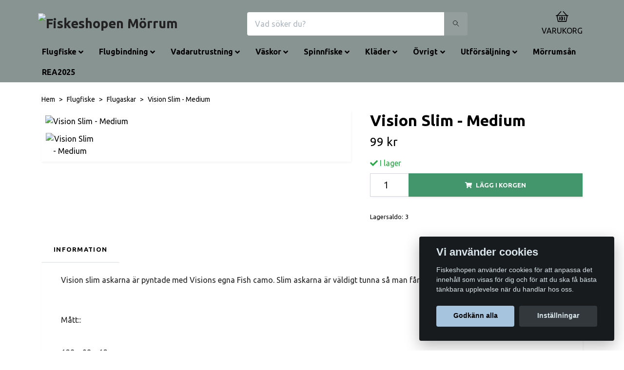

--- FILE ---
content_type: text/html; charset=utf-8
request_url: https://fiskeshopen.com/flugfiske/flugaskar/vision-slim-medium
body_size: 19519
content:
<!DOCTYPE html>
<html class="no-javascript" lang="sv">
<head><script>var fbPixelEventId = Math.floor(Math.random() * 9000000000) + 1000000000;</script><meta property="ix:host" content="cdn.quickbutik.com/images"><meta http-equiv="Content-Type" content="text/html; charset=utf-8">
<title>Vision Slim - Medium - Fiskeshopen Mörrum</title>
<meta name="author" content="Quickbutik">
<meta name="description" content="Vision slim askarna är pyntade med Visions egna Fish camo. Slim askarna är väldigt tunna så man får plats med flera stycken i en ficka.Mått::&amp;nbsp;128 x 98 x 12">
<meta property="og:description" content="Vision slim askarna är pyntade med Visions egna Fish camo. Slim askarna är väldigt tunna så man får plats med flera stycken i en ficka.Mått::&amp;nbsp;128 x 98 x 12">
<meta property="og:title" content="Vision Slim - Medium - Fiskeshopen Mörrum">
<meta property="og:url" content="https://fiskeshopen.com/flugfiske/flugaskar/vision-slim-medium">
<meta property="og:site_name" content="Fiskeshopen Mörrum">
<meta property="og:type" content="website">
<meta property="og:image" content="https://cdn.quickbutik.com/images/25392R/products/63513279c764f.jpeg">
<meta property="twitter:card" content="summary">
<meta property="twitter:title" content="Fiskeshopen Mörrum">
<meta property="twitter:description" content="Vision slim askarna är pyntade med Visions egna Fish camo. Slim askarna är väldigt tunna så man får plats med flera stycken i en ficka.Mått::&amp;nbsp;128 x 98 x 12">
<meta property="twitter:image" content="https://cdn.quickbutik.com/images/25392R/products/63513279c764f.jpeg">
<meta name="viewport" content="width=device-width, initial-scale=1, maximum-scale=1">
<script>document.documentElement.classList.remove('no-javascript');</script><!-- Vendor Assets --><link rel="stylesheet" href="https://use.fontawesome.com/releases/v5.10.0/css/all.css">
<link href="https://storage.quickbutik.com/stores/25392R/templates/orion-90/css/assets.min.css?13423" rel="stylesheet">
<!-- Theme Stylesheet --><link href="https://storage.quickbutik.com/stores/25392R/templates/orion-90/css/theme-main.css?13423" rel="stylesheet">
<link href="https://storage.quickbutik.com/stores/25392R/templates/orion-90/css/theme-sub.css?13423" rel="stylesheet">
<link href="https://storage.quickbutik.com/stores/25392R/templates/orion-90/css/custom.css?13423" rel="stylesheet">
<!-- Google Fonts --><link href="//fonts.googleapis.com/css?family=Ubuntu:400,700%7CUbuntu:400,700" rel="stylesheet" type="text/css"  media="all" /><!-- Favicon--><link rel="icon" type="image/png" href="https://cdn.quickbutik.com/images/25392R/templates/orion-90/assets/favicon.png?s=13423&auto=format">
<link rel="canonical" href="https://fiskeshopen.com/flugfiske/flugaskar/vision-slim-medium">
<!-- Tweaks for older IEs--><!--[if lt IE 9]>
      <script src="https://oss.maxcdn.com/html5shiv/3.7.3/html5shiv.min.js"></script>
      <script src="https://oss.maxcdn.com/respond/1.4.2/respond.min.js"></script
    ><![endif]--><style>.hide { display: none; }</style>
<script type="text/javascript" defer>document.addEventListener('DOMContentLoaded', () => {
    document.body.setAttribute('data-qb-page', 'product');
});</script><script src="/assets/shopassets/cookieconsent/cookieconsent.js?v=230"></script>
<style>
    html.force--consent,
    html.force--consent body{
        height: auto!important;
        width: 100vw!important;
    }
</style>

    <script type="text/javascript">
    var qb_cookieconsent = initCookieConsent();
    var qb_cookieconsent_blocks = [{"title":"Vi anv\u00e4nder cookies","description":"Fiskeshopen anv\u00e4nder cookies f\u00f6r att anpassa det inneh\u00e5ll som visas f\u00f6r dig och f\u00f6r att du ska f\u00e5 b\u00e4sta t\u00e4nkbara upplevelse n\u00e4r du handlar hos oss."},{"title":"N\u00f6dv\u00e4ndiga cookies *","description":"Dessa cookies \u00e4r n\u00f6dv\u00e4ndiga f\u00f6r att butiken ska fungera korrekt och g\u00e5r inte att st\u00e4nga av utan att beh\u00f6va l\u00e4mna denna webbplats. De anv\u00e4nds f\u00f6r att funktionalitet som t.ex. varukorg, skapa ett konto och annat ska fungera korrekt.","toggle":{"value":"basic","enabled":true,"readonly":true}},{"title":"Statistik och prestanda","description":"Dessa cookies g\u00f6r att vi kan r\u00e4kna bes\u00f6k och trafik och d\u00e4rmed ta reda p\u00e5 saker som vilka sidor som \u00e4r mest popul\u00e4ra och hur bes\u00f6karna r\u00f6r sig p\u00e5 v\u00e5r webbplats. All information som samlas in genom dessa cookies \u00e4r sammanst\u00e4lld, vilket inneb\u00e4r att den \u00e4r anonym. Om du inte till\u00e5ter dessa cookies kan vi inte ge dig en lika skr\u00e4ddarsydd upplevelse.","toggle":{"value":"analytics","enabled":false,"readonly":false}},{"title":"Marknadsf\u00f6ring","description":"Dessa cookies st\u00e4lls in via v\u00e5r webbplats av v\u00e5ra annonseringspartner f\u00f6r att skapa en profil f\u00f6r dina intressen och visa relevanta annonser p\u00e5 andra webbplatser. De lagrar inte direkt personlig information men kan identifiera din webbl\u00e4sare och internetenhet. Om du inte till\u00e5ter dessa cookies kommer du att uppleva mindre riktad reklam.","toggle":{"value":"marketing","enabled":false,"readonly":false}}];
</script>
</head>
<body>
    <header class="header">
<!-- Section: Top Bar-->
<div class="top-bar d-none text-sm">
  <div class="container py-2">
    <div class="row align-items-center">
      <div class="col-12 col-lg-auto px-0">

        <ul class="mb-0  d-flex text-center text-sm-left justify-content-center justify-content-lg-start list-unstyled">

          
          <!-- Component: Language Dropdown-->

          <!-- Component: Tax Dropdown-->


          <!-- Currency Dropdown-->

        </ul>

      </div>

      <!-- Component: Top information -->
      <div class="mt-2 mt-lg-0 col-12 col-lg d-none d-lg-block text-center text-lg-right px-0">
        <span>Fri frakt vid 499:- / Snabb leverans / Fri retur</span>
      </div>

    </div>
  </div>
</div>
<!-- /Section: Top Bar -->

<!-- Section: Main Header -->
<nav class="navbar-expand-lg navbar-light py-0 ">
  <div class="container">
    <div class="row">
      <div class="navbar col-12 px-lg-0 pb-0">
        <div class="list-inline-item order-0 d-lg-none col-auto p-0">
          <a href="#" data-toggle="modal" data-target="#sidebarLeft" class="text-hover-primary">
            <svg class="svg-icon mainmenu-icon menu-textcolor">
              <use xlink:href="#menu-hamburger-1"></use>
            </svg>
          </a>
        </div>
          <a href="https://fiskeshopen.com" title="Fiskeshopen Mörrum"
            class="navbar-brand order-1 order-lg-1 text-center text-md-left col-auto p-0">
            
            <img alt="Fiskeshopen Mörrum" class="img-fluid img-logo p-2"
              src="https://cdn.quickbutik.com/images/25392R/templates/orion-90/assets/logo.png?s=13423&auto=format">
          </a>
        <form action="/shop/search" method="get"
          class="d-lg-flex order-lg-3 d-none my-lg-0 flex-grow-1 top-searchbar text-center col-auto px-4">
          <div class="search-wrapper border-0 input-group">
            <input type="text" name="s" placeholder="Vad söker du?" aria-label="Search"
              aria-describedby="button-search-desktop" class="form-control pl-3 border-0 header-searchbar" />
            <div class="input-group-append bg-white ml-0 header-searchbuttonwrapper">
              <button id="button-search-desktop" type="submit" class="btn py-0 btn-underlined border-0 header-searchbutton">
                <svg class="svg-icon navbar-icon header-searchicon">
                  <use xlink:href="#search-1"></use>
                </svg>
              </button>
            </div>
          </div>
        </form>
        
              
        <ul class="list-inline order-2 order-lg-4 mb-0 text-right col-auto">
          

          <li class="list-inline-item">
            <a href="#" data-toggle="modal" data-target="#sidebarCart"
              class="position-relative text-hover-primary align-items-center qs-cart-view">
              <div class="text-center position-relative">
                  <div class="navbar-icon-badge icon-count primary-bg basket-count-items menu-textcolor">0</div>
                  <svg class="svg-icon mainmenu-icon menu-textcolor">
                    <use xlink:href="#basket-1"></use>
                  </svg>
              </div>
              <span class="d-none d-sm-inline color-text-base menu-textcolor">VARUKORG</span>
            </a>
          </li>
        </ul>
      </div>
    </div>
  </div>

<div class="container pt-2">
  <div class="row justify-content-between navbar-bg px-0 mainmenu_font_size">
    <ul class="col-auto navbar-nav d-none d-lg-flex mt-lg-0 flex-wrap px-0">
      <li class="nav-item has-dropdown on-hover">
        <a href="/flugfiske" aria-haspopup="true" aria-expanded="false" class="nav-link dropdown-toggle">Flugfiske</a>

        <ul class="dropdown-menu dropdown-menu-first">



          <li class="dropdown-submenu position-relative">
            <a id="categoryDropdown98" href="#" data-toggle="dropdown" aria-haspopup="true" aria-expanded="false"
              class="dropdown-item dropdown-toggle" data-display="static">Flugspön</a>

            <ul aria-labelledby="categoryDropdown98"
              class="dropdown-menu dropdown-menu-alignright">
              <li><a href="/flugfiske/flugspon/cnd" class=" dropdown-item">CND</a></li>
              <li><a href="/flugfiske/flugspon/primal" class=" dropdown-item">Primal</a></li>
              <li><a href="/flugfiske/flugspon/99-sage" class=" dropdown-item">Sage</a></li>
              <li><a href="/flugfiske/flugspon/68-guideline" class=" dropdown-item">Guideline</a></li>
              <li><a href="/flugfiske/flugspon/frodin-salar-s3" class=" dropdown-item">Frödin Salar S3</a></li>
              <li><a href="/flugfiske/flugspon/salar-s4" class=" dropdown-item">Frödin Salar S4</a></li>
              <li><a href="/flugfiske/flugspon/hardy" class=" dropdown-item">Hardy</a></li>
              <li><a href="/flugfiske/flugspon/50-vision" class=" dropdown-item">Vision</a></li>
              <li><a href="/flugfiske/flugspon/scott" class=" dropdown-item">Scott</a></li>
              <li><a href="/flugfiske/flugspon/loop" class=" dropdown-item">Loop</a></li>
            </ul>
          </li>




          <li class="dropdown-submenu position-relative">
            <a id="categoryDropdown118" href="#" data-toggle="dropdown" aria-haspopup="true" aria-expanded="false"
              class="dropdown-item dropdown-toggle" data-display="static">Flugrullar</a>

            <ul aria-labelledby="categoryDropdown118"
              class="dropdown-menu dropdown-menu-alignright">
              <li><a href="/flugfiske/flugrullar/34-loop" class=" dropdown-item">Loop</a></li>
              <li><a href="/flugfiske/flugrullar/guideline" class=" dropdown-item">Guideline</a></li>
              <li><a href="/flugfiske/flugrullar/vision" class=" dropdown-item">Vision</a></li>
              <li><a href="/flugfiske/flugrullar/vosseler" class=" dropdown-item">Vosseler</a></li>
              <li><a href="/flugfiske/flugrullar/extraspole" class=" dropdown-item">Extraspolar</a></li>
              <li><a href="/flugfiske/flugrullar/salar-reels" class=" dropdown-item">Salar Reels</a></li>
              <li><a href="/flugfiske/flugrullar/shilton-reels" class=" dropdown-item">Shilton Reels</a></li>
              <li><a href="/flugfiske/flugrullar/waterworks-lamson" class=" dropdown-item">Waterworks Lamson</a></li>
              <li><a href="/flugfiske/flugrullar/sage" class=" dropdown-item">Sage</a></li>
              <li><a href="/flugfiske/flugrullar/15-hardy" class=" dropdown-item">Hardy</a></li>
            </ul>
          </li>




          <li class="dropdown-submenu position-relative">
            <a id="categoryDropdown106" href="#" data-toggle="dropdown" aria-haspopup="true" aria-expanded="false"
              class="dropdown-item dropdown-toggle" data-display="static">Fluglinor</a>

            <ul aria-labelledby="categoryDropdown106"
              class="dropdown-menu dropdown-menu-alignright">
              <li><a href="/flugfiske/fluglinor/guideline-wf" class=" dropdown-item">Guideline WF</a></li>
              <li><a href="/flugfiske/fluglinor/73-vision" class=" dropdown-item">Vision</a></li>
              <li><a href="/flugfiske/fluglinor/scientific-anglers" class=" dropdown-item">Scientific Anglers</a></li>
              <li><a href="/flugfiske/fluglinor/shooting-lines" class=" dropdown-item">Skjutlinor</a></li>
              <li><a href="/flugfiske/fluglinor/24-tillbehor" class=" dropdown-item">Tillbehör</a></li>
              <li><a href="/flugfiske/fluglinor/frodin-salar-catch" class=" dropdown-item">FRÖDIN Salar Catch</a></li>
              <li><a href="/flugfiske/fluglinor/nextcast" class=" dropdown-item">Nextcast</a></li>
              <li><a href="/flugfiske/fluglinor/rio" class=" dropdown-item">Rio Tvåhands</a></li>
              <li><a href="/flugfiske/fluglinor/rio-enhands" class=" dropdown-item">Rio Enhands</a></li>
              <li><a href="/flugfiske/fluglinor/guideline-shooting-heads" class=" dropdown-item">Guideline Shooting Heads</a></li>
              <li><a href="/flugfiske/fluglinor/guideline-multitip" class=" dropdown-item">Guideline Multitip</a></li>
            </ul>
          </li>




          <li><a class="dropdown-item " href="/flugfiske/flugfiskeset">Flugfiskeset</a></li>



          <li class="dropdown-submenu position-relative">
            <a id="categoryDropdown146" href="#" data-toggle="dropdown" aria-haspopup="true" aria-expanded="false"
              class="dropdown-item dropdown-toggle" data-display="static">Tafs &amp; Tillbehör</a>

            <ul aria-labelledby="categoryDropdown146"
              class="dropdown-menu dropdown-menu-alignright">
              <li><a href="/flugfiske/tillbehor/styrslang" class=" dropdown-item">Styrslang</a></li>
              <li><a href="/flugfiske/tillbehor/tippet" class=" dropdown-item">Tippet</a></li>
              <li><a href="/flugfiske/tillbehor/linkorg" class=" dropdown-item">Linkorg</a></li>
              <li><a href="/flugfiske/tillbehor/verktyg-mm" class=" dropdown-item">Verktyg m.m.</a></li>
              <li><a href="/flugfiske/tillbehor/predatortafs" class=" dropdown-item">Predatortafs</a></li>
              <li><a href="/flugfiske/tillbehor/krokar" class=" dropdown-item">Krok</a></li>
              <li><a href="/flugfiske/tillbehor/backing" class=" dropdown-item">Backing</a></li>
              <li><a href="/flugfiske/tillbehor/polyleaders" class=" dropdown-item">Polyleaders</a></li>
              <li><a href="/flugfiske/tillbehor/taperade-tafsar" class=" dropdown-item">Taperade tafsar</a></li>
            </ul>
          </li>




          <li><a class="dropdown-item " href="/flugfiske/flugaskar">Flugaskar</a></li>



          <li class="dropdown-submenu position-relative">
            <a id="categoryDropdown112" href="#" data-toggle="dropdown" aria-haspopup="true" aria-expanded="false"
              class="dropdown-item dropdown-toggle" data-display="static">Flugor</a>

            <ul aria-labelledby="categoryDropdown112"
              class="dropdown-menu dropdown-menu-alignright">
              <li><a href="/flugfiske/flugor/tropiska-flugor" class=" dropdown-item">Tropiska Flugor</a></li>
              <li><a href="/flugfiske/flugor/laxflugor" class=" dropdown-item">Laxflugor</a></li>
              <li><a href="/flugfiske/flugor/havsoringsflugor" class=" dropdown-item">Havsöringsflugor</a></li>
              <li><a href="/flugfiske/flugor/gaddflugor" class=" dropdown-item">Gäddflugor</a></li>
              <li><a href="/flugfiske/flugor/regnbagsflugor" class=" dropdown-item">Regnbågsflugor</a></li>
            </ul>
          </li>



        </ul>
      </li>
      <li class="nav-item has-dropdown on-hover">
        <a href="/flugbindning" aria-haspopup="true" aria-expanded="false" class="nav-link dropdown-toggle">Flugbindning</a>

        <ul class="dropdown-menu dropdown-menu-first">



          <li class="dropdown-submenu position-relative">
            <a id="categoryDropdown84" href="#" data-toggle="dropdown" aria-haspopup="true" aria-expanded="false"
              class="dropdown-item dropdown-toggle" data-display="static">Hårmaterial</a>

            <ul aria-labelledby="categoryDropdown84"
              class="dropdown-menu dropdown-menu-alignright">
              <li><a href="/flugbindning/harmaterial/isbjorn" class=" dropdown-item">Isbjörn</a></li>
              <li><a href="/flugbindning/harmaterial/get" class=" dropdown-item">Get</a></li>
              <li><a href="/flugbindning/harmaterial/tanuki" class=" dropdown-item">Tanuki</a></li>
              <li><a href="/flugbindning/harmaterial/nayat" class=" dropdown-item">Nayat</a></li>
              <li><a href="/flugbindning/harmaterial/bucktail" class=" dropdown-item">Bucktail</a></li>
              <li><a href="/flugbindning/harmaterial/hjorthar" class=" dropdown-item">Hjorthår</a></li>
              <li><a href="/flugbindning/harmaterial/opossum" class=" dropdown-item">Opossum</a></li>
              <li><a href="/flugbindning/harmaterial/soft-fox" class=" dropdown-item">Soft Fox</a></li>
              <li><a href="/flugbindning/harmaterial/almost-monkey" class=" dropdown-item">Almost Monkey</a></li>
              <li><a href="/flugbindning/harmaterial/svartbjorn" class=" dropdown-item">Svartbjörn</a></li>
              <li><a href="/flugbindning/harmaterial/rav" class=" dropdown-item">Räv</a></li>
              <li><a href="/flugbindning/harmaterial/kanin" class=" dropdown-item">Kanin</a></li>
            </ul>
          </li>




          <li><a class="dropdown-item " href="/flugbindning/jungle-cock">Jungle Cock</a></li>



          <li><a class="dropdown-item " href="/flugbindning/craft-fur">Craft Fur</a></li>



          <li><a class="dropdown-item " href="/flugbindning/dubbing">Dubbing</a></li>



          <li><a class="dropdown-item " href="/flugbindning/bindtrad">Bindtråd</a></li>



          <li><a class="dropdown-item " href="/flugbindning/gummiben">Gummiben</a></li>



          <li><a class="dropdown-item " href="/flugbindning/ogon-fortyngning">Ögon &amp; Förtyngning</a></li>



          <li><a class="dropdown-item " href="/flugbindning/chenille-garner">Chenille &amp; Garner</a></li>



          <li><a class="dropdown-item " href="/flugbindning/fjadrar-nackar">Fjädrar &amp; Nackar</a></li>



          <li><a class="dropdown-item " href="/flugbindning/flash">Flash och syntetmaterial</a></li>



          <li><a class="dropdown-item " href="/flugbindning/lack-och-lim">Lack och Lim</a></li>



          <li><a class="dropdown-item " href="/flugbindning/tinselbraid">Tinsel/Braid</a></li>



          <li><a class="dropdown-item " href="/flugbindning/verktyg">Verktyg</a></li>



          <li class="dropdown-submenu position-relative">
            <a id="categoryDropdown169" href="#" data-toggle="dropdown" aria-haspopup="true" aria-expanded="false"
              class="dropdown-item dropdown-toggle" data-display="static">Tubsystem</a>

            <ul aria-labelledby="categoryDropdown169"
              class="dropdown-menu dropdown-menu-alignright">
              <li><a href="/flugbindning/tubsystem/future-fly" class=" dropdown-item">Future Fly</a></li>
              <li><a href="/flugbindning/tubsystem/fiskeshopen-us-tubes-mm" class=" dropdown-item">Fiskeshopen (Us Tubes mm)</a></li>
              <li><a href="/flugbindning/tubsystem/pro-sportfisher" class=" dropdown-item">Pro Sportfisher</a></li>
            </ul>
          </li>




          <li class="dropdown-submenu position-relative">
            <a id="categoryDropdown139" href="#" data-toggle="dropdown" aria-haspopup="true" aria-expanded="false"
              class="dropdown-item dropdown-toggle" data-display="static">Krok</a>

            <ul aria-labelledby="categoryDropdown139"
              class="dropdown-menu dropdown-menu-alignright">
              <li><a href="/flugbindning/krok/ahrex" class=" dropdown-item">Ahrex</a></li>
              <li><a href="/flugbindning/krok/sawada" class=" dropdown-item">Sawada</a></li>
              <li><a href="/flugbindning/krok/gamakatsu" class=" dropdown-item">Gamakatsu</a></li>
              <li><a href="/flugbindning/krok/kamasan" class=" dropdown-item">Kamasan</a></li>
              <li><a href="/flugbindning/krok/tubkrokar" class=" dropdown-item">Tubkrokar</a></li>
              <li><a href="/flugbindning/krok/tmc" class=" dropdown-item">TMC</a></li>
              <li><a href="/flugbindning/krok/vmc-esmond-drury" class=" dropdown-item">VMC Esmond Drury</a></li>
            </ul>
          </li>




          <li><a class="dropdown-item " href="/flugbindning/bindstad">Bindstäd</a></li>



          <li><a class="dropdown-item " href="/flugbindning/renzetti">Renzetti</a></li>


        </ul>
      </li>
      <li class="nav-item has-dropdown on-hover">
        <a href="/vadarutrustning" aria-haspopup="true" aria-expanded="false" class="nav-link dropdown-toggle">Vadarutrustning</a>

        <ul class="dropdown-menu dropdown-menu-first">



          <li><a class="dropdown-item " href="/vadarutrustning/vadarpaket">Vadarpaket</a></li>



          <li><a class="dropdown-item " href="/vadarutrustning/vadarjackor">Vadarjackor</a></li>



          <li><a class="dropdown-item " href="/vadarutrustning/vadarbyxor">Vadarbyxor</a></li>



          <li><a class="dropdown-item " href="/vadarutrustning/vadarkangor">Vadarkängor</a></li>



          <li><a class="dropdown-item " href="/vadarutrustning/vadartillbehor">Vadartillbehör</a></li>


        </ul>
      </li>
      <li class="nav-item has-dropdown on-hover">
        <a href="/vaskor" aria-haspopup="true" aria-expanded="false" class="nav-link dropdown-toggle">Väskor</a>

        <ul class="dropdown-menu dropdown-menu-first">



          <li><a class="dropdown-item " href="/vaskor/barsystemchest-hip-sling">Bärsystem(Chest, Hip &amp; Sling)</a></li>



          <li><a class="dropdown-item " href="/vaskor/stora-vaskor">Stora Väskor</a></li>



          <li><a class="dropdown-item " href="/vaskor/organisering">Organisering</a></li>


        </ul>
      </li>
      <li class="nav-item has-dropdown on-hover">
        <a href="/spinnfiske" aria-haspopup="true" aria-expanded="false" class="nav-link dropdown-toggle">Spinnfiske</a>

        <ul class="dropdown-menu dropdown-menu-first">



          <li><a class="dropdown-item " href="/spinnfiske/rullar">Rullar</a></li>



          <li><a class="dropdown-item " href="/spinnfiske/metsetbombardaset">Metset/Bombardaset</a></li>



          <li class="dropdown-submenu position-relative">
            <a id="categoryDropdown124" href="#" data-toggle="dropdown" aria-haspopup="true" aria-expanded="false"
              class="dropdown-item dropdown-toggle" data-display="static">Beten</a>

            <ul aria-labelledby="categoryDropdown124"
              class="dropdown-menu dropdown-menu-alignright">
              <li><a href="/spinnfiske/beten/jiggargummibeten" class=" dropdown-item">Jiggar/Gummibeten</a></li>
              <li><a href="/spinnfiske/beten/hardbetenskeddragwobblers" class=" dropdown-item">Hårdbeten(Skeddrag/Wobblers)</a></li>
            </ul>
          </li>




          <li class="dropdown-submenu position-relative">
            <a id="categoryDropdown220" href="#" data-toggle="dropdown" aria-haspopup="true" aria-expanded="false"
              class="dropdown-item dropdown-toggle" data-display="static">Småplock</a>

            <ul aria-labelledby="categoryDropdown220"
              class="dropdown-menu dropdown-menu-alignright">
              <li><a href="/spinnfiske/smaplock/98-krok" class=" dropdown-item">Krok</a></li>
              <li><a href="/spinnfiske/smaplock/beteslas" class=" dropdown-item">Beteslås</a></li>
              <li><a href="/spinnfiske/smaplock/jiggtillbehor" class=" dropdown-item">Jiggtillbehör</a></li>
              <li><a href="/spinnfiske/smaplock/staltafsarwire" class=" dropdown-item">Ståltafsar/Wire</a></li>
            </ul>
          </li>




          <li><a class="dropdown-item " href="/spinnfiske/linor">Linor</a></li>


        </ul>
      </li>
      <li class="nav-item has-dropdown on-hover">
        <a href="/klader" aria-haspopup="true" aria-expanded="false" class="nav-link dropdown-toggle">Kläder</a>

        <ul class="dropdown-menu dropdown-menu-first">



          <li><a class="dropdown-item " href="/klader/t-shirt">T-shirt</a></li>



          <li><a class="dropdown-item " href="/klader/byxor-shorts">Byxor &amp; Shorts</a></li>



          <li><a class="dropdown-item " href="/klader/understall-bib">Underställ &amp; BIB</a></li>



          <li><a class="dropdown-item " href="/klader/handskar-ovrigt">Handskar &amp; Övrigt</a></li>



          <li><a class="dropdown-item " href="/klader/vast-barsystem">Västar</a></li>



          <li class="dropdown-submenu position-relative">
            <a id="categoryDropdown135" href="#" data-toggle="dropdown" aria-haspopup="true" aria-expanded="false"
              class="dropdown-item dropdown-toggle" data-display="static">Solglasögon</a>

            <ul aria-labelledby="categoryDropdown135"
              class="dropdown-menu dropdown-menu-alignright">
              <li><a href="/klader/solglasogon/25-vision" class=" dropdown-item">Vision</a></li>
              <li><a href="/klader/solglasogon/59-guideline" class=" dropdown-item">Guideline</a></li>
              <li><a href="/klader/solglasogon/costa-del-mar" class=" dropdown-item">Costa Del Mar</a></li>
            </ul>
          </li>




          <li><a class="dropdown-item " href="/klader/strumpor">Strumpor</a></li>



          <li><a class="dropdown-item " href="/klader/jackor">Jackor</a></li>



          <li><a class="dropdown-item " href="/klader/trojorhoodies">Tröjor/Hoodies</a></li>



          <li><a class="dropdown-item " href="/klader/kepsar-mossor">Kepsar &amp; Mössor</a></li>



          <li><a class="dropdown-item " href="/klader/skjortor">Skjortor</a></li>


        </ul>
      </li>
      <li class="nav-item has-dropdown on-hover">
        <a href="/ovrigt" aria-haspopup="true" aria-expanded="false" class="nav-link dropdown-toggle">Övrigt</a>

        <ul class="dropdown-menu dropdown-menu-first">



          <li><a class="dropdown-item " href="/ovrigt/havar">Håvar</a></li>



          <li><a class="dropdown-item " href="/ovrigt/uteliv">Uteliv</a></li>



          <li><a class="dropdown-item " href="/ovrigt/bocker-film">Böcker &amp; Film</a></li>



          <li><a class="dropdown-item " href="/ovrigt/presentkort">Presentkort</a></li>


        </ul>
      </li>
      <li class="nav-item has-dropdown on-hover">
        <a href="/utforsaljning" aria-haspopup="true" aria-expanded="false" class="nav-link dropdown-toggle">Utförsäljning</a>

        <ul class="dropdown-menu dropdown-menu-first">



          <li><a class="dropdown-item " href="/utforsaljning/demoutrustning">Demoutrustning</a></li>



          <li><a class="dropdown-item " href="/utforsaljning/85-spon">Spön</a></li>



          <li><a class="dropdown-item " href="/utforsaljning/lintorget">Lintorget</a></li>



          <li><a class="dropdown-item " href="/utforsaljning/konfektion">Konfektion</a></li>


        </ul>
      </li>
      <li class="nav-item main-top-menu ">
        <a href="/morrumsan" title="Mörrumsån" class="nav-link ">Mörrumsån</a>
      </li>
      <li class="nav-item main-top-menu ">
        <a href="/sommarrea2025" title="REA2025" class="nav-link ">REA2025</a>
      </li>
    </ul>
    
  </div>
</div>

</nav>
<!-- /Section: Main Header -->
</header>

<!-- Section: Top Menu -->
<div id="sidebarLeft" tabindex="-1" role="dialog" aria-hidden="true" class="modal fade modal-left">
  <div role="document" class="modal-dialog">
    <div class="modal-content modal-mobilemenu-content">
      <div class="modal-header pb-0 border-0 d-block">
        <div class="row">
        <form action="/shop/search" method="get" class="col d-lg-flex w-100 my-lg-0 mb-3 pt-1">
          <div class="search-wrapper border-0 shadow-small input-group">
            <input type="text" name="s" placeholder="Vad söker du?" aria-label="Search"
              aria-describedby="button-search" class="form-control pl-3 border-0 mobile-search" />
            <div class="input-group-append bg-white ml-0">
              <button id="button-search" type="submit" class="btn py-0 btn-underlined border-0 header-searchbutton">
                <svg class="svg-icon navbar-icon header-searchicon">
                  <use xlink:href="#search-1"></use>
                </svg>
              </button>
            </div>
          </div>
        </form>
        <button type="button" data-dismiss="modal" aria-label="Close" class="close col-auto mr-1">
          <svg class="svg-icon w-3rem h-3rem svg-icon-light align-middle">
            <use xlink:href="#close-1"></use>
          </svg>
        </button>
        </div>
      </div>
      <div class="modal-body pt-0">
        <div class="px-2 pb-5">
        
        
          <ul class="nav flex-column">

            <li class="nav-item dropdown">
              <a href="/flugfiske" data-toggle="collapse" data-target="#cat97" aria-haspopup="true"
                aria-expanded="false"
                class="nav-link mobile-nav-link pl-0 mobile-dropdown-toggle dropdown-toggle">Flugfiske</a>
              <div id="cat97" class="collapse">
                <ul class="nav flex-column ml-3">
                  <li class="nav-item">
                    <a class="nav-link mobile-nav-link pl-0 show-all" href="/flugfiske" title="Flugfiske">Visa alla i Flugfiske</a>
                  </li>
                  

                  <li class="nav-item dropdown">
                    <a href="#" data-target="#subcat98" data-toggle="collapse" aria-haspopup="true"
                      aria-expanded="false" class="nav-link pl-0 dropdown-toggle">Flugspön</a>
                    <div id="subcat98" class="collapse">
                      <ul class="nav flex-column ml-3">
                        <li class="nav-item">
                          <a class="nav-link mobile-nav-link pl-0 show-all" href="/flugfiske/flugspon"
                            title="Flugspön">Visa alla i Flugspön</a>
                        </li>
                        <li class="nav-item">
                          <a href="/flugfiske/flugspon/cnd" class="nav-link pl-0 ">CND</a>
                        </li>
                        <li class="nav-item">
                          <a href="/flugfiske/flugspon/primal" class="nav-link pl-0 ">Primal</a>
                        </li>
                        <li class="nav-item">
                          <a href="/flugfiske/flugspon/99-sage" class="nav-link pl-0 ">Sage</a>
                        </li>
                        <li class="nav-item">
                          <a href="/flugfiske/flugspon/68-guideline" class="nav-link pl-0 ">Guideline</a>
                        </li>
                        <li class="nav-item">
                          <a href="/flugfiske/flugspon/frodin-salar-s3" class="nav-link pl-0 ">Frödin Salar S3</a>
                        </li>
                        <li class="nav-item">
                          <a href="/flugfiske/flugspon/salar-s4" class="nav-link pl-0 ">Frödin Salar S4</a>
                        </li>
                        <li class="nav-item">
                          <a href="/flugfiske/flugspon/hardy" class="nav-link pl-0 ">Hardy</a>
                        </li>
                        <li class="nav-item">
                          <a href="/flugfiske/flugspon/50-vision" class="nav-link pl-0 ">Vision</a>
                        </li>
                        <li class="nav-item">
                          <a href="/flugfiske/flugspon/scott" class="nav-link pl-0 ">Scott</a>
                        </li>
                        <li class="nav-item">
                          <a href="/flugfiske/flugspon/loop" class="nav-link pl-0 ">Loop</a>
                        </li>
                      </ul>
                    </div>
                  </li>


                  <li class="nav-item dropdown">
                    <a href="#" data-target="#subcat118" data-toggle="collapse" aria-haspopup="true"
                      aria-expanded="false" class="nav-link pl-0 dropdown-toggle">Flugrullar</a>
                    <div id="subcat118" class="collapse">
                      <ul class="nav flex-column ml-3">
                        <li class="nav-item">
                          <a class="nav-link mobile-nav-link pl-0 show-all" href="/flugfiske/flugrullar"
                            title="Flugrullar">Visa alla i Flugrullar</a>
                        </li>
                        <li class="nav-item">
                          <a href="/flugfiske/flugrullar/34-loop" class="nav-link pl-0 ">Loop</a>
                        </li>
                        <li class="nav-item">
                          <a href="/flugfiske/flugrullar/guideline" class="nav-link pl-0 ">Guideline</a>
                        </li>
                        <li class="nav-item">
                          <a href="/flugfiske/flugrullar/vision" class="nav-link pl-0 ">Vision</a>
                        </li>
                        <li class="nav-item">
                          <a href="/flugfiske/flugrullar/vosseler" class="nav-link pl-0 ">Vosseler</a>
                        </li>
                        <li class="nav-item">
                          <a href="/flugfiske/flugrullar/extraspole" class="nav-link pl-0 ">Extraspolar</a>
                        </li>
                        <li class="nav-item">
                          <a href="/flugfiske/flugrullar/salar-reels" class="nav-link pl-0 ">Salar Reels</a>
                        </li>
                        <li class="nav-item">
                          <a href="/flugfiske/flugrullar/shilton-reels" class="nav-link pl-0 ">Shilton Reels</a>
                        </li>
                        <li class="nav-item">
                          <a href="/flugfiske/flugrullar/waterworks-lamson" class="nav-link pl-0 ">Waterworks Lamson</a>
                        </li>
                        <li class="nav-item">
                          <a href="/flugfiske/flugrullar/sage" class="nav-link pl-0 ">Sage</a>
                        </li>
                        <li class="nav-item">
                          <a href="/flugfiske/flugrullar/15-hardy" class="nav-link pl-0 ">Hardy</a>
                        </li>
                      </ul>
                    </div>
                  </li>


                  <li class="nav-item dropdown">
                    <a href="#" data-target="#subcat106" data-toggle="collapse" aria-haspopup="true"
                      aria-expanded="false" class="nav-link pl-0 dropdown-toggle">Fluglinor</a>
                    <div id="subcat106" class="collapse">
                      <ul class="nav flex-column ml-3">
                        <li class="nav-item">
                          <a class="nav-link mobile-nav-link pl-0 show-all" href="/flugfiske/fluglinor"
                            title="Fluglinor">Visa alla i Fluglinor</a>
                        </li>
                        <li class="nav-item">
                          <a href="/flugfiske/fluglinor/guideline-wf" class="nav-link pl-0 ">Guideline WF</a>
                        </li>
                        <li class="nav-item">
                          <a href="/flugfiske/fluglinor/73-vision" class="nav-link pl-0 ">Vision</a>
                        </li>
                        <li class="nav-item">
                          <a href="/flugfiske/fluglinor/scientific-anglers" class="nav-link pl-0 ">Scientific Anglers</a>
                        </li>
                        <li class="nav-item">
                          <a href="/flugfiske/fluglinor/shooting-lines" class="nav-link pl-0 ">Skjutlinor</a>
                        </li>
                        <li class="nav-item">
                          <a href="/flugfiske/fluglinor/24-tillbehor" class="nav-link pl-0 ">Tillbehör</a>
                        </li>
                        <li class="nav-item">
                          <a href="/flugfiske/fluglinor/frodin-salar-catch" class="nav-link pl-0 ">FRÖDIN Salar Catch</a>
                        </li>
                        <li class="nav-item">
                          <a href="/flugfiske/fluglinor/nextcast" class="nav-link pl-0 ">Nextcast</a>
                        </li>
                        <li class="nav-item">
                          <a href="/flugfiske/fluglinor/rio" class="nav-link pl-0 ">Rio Tvåhands</a>
                        </li>
                        <li class="nav-item">
                          <a href="/flugfiske/fluglinor/rio-enhands" class="nav-link pl-0 ">Rio Enhands</a>
                        </li>
                        <li class="nav-item">
                          <a href="/flugfiske/fluglinor/guideline-shooting-heads" class="nav-link pl-0 ">Guideline Shooting Heads</a>
                        </li>
                        <li class="nav-item">
                          <a href="/flugfiske/fluglinor/guideline-multitip" class="nav-link pl-0 ">Guideline Multitip</a>
                        </li>
                      </ul>
                    </div>
                  </li>

                  <li class="nav-item">
                    <a href="/flugfiske/flugfiskeset" class="nav-link mobile-nav-link pl-0 ">Flugfiskeset</a>
                  </li>


                  <li class="nav-item dropdown">
                    <a href="#" data-target="#subcat146" data-toggle="collapse" aria-haspopup="true"
                      aria-expanded="false" class="nav-link pl-0 dropdown-toggle">Tafs &amp; Tillbehör</a>
                    <div id="subcat146" class="collapse">
                      <ul class="nav flex-column ml-3">
                        <li class="nav-item">
                          <a class="nav-link mobile-nav-link pl-0 show-all" href="/flugfiske/tillbehor"
                            title="Tafs &amp; Tillbehör">Visa alla i Tafs &amp; Tillbehör</a>
                        </li>
                        <li class="nav-item">
                          <a href="/flugfiske/tillbehor/styrslang" class="nav-link pl-0 ">Styrslang</a>
                        </li>
                        <li class="nav-item">
                          <a href="/flugfiske/tillbehor/tippet" class="nav-link pl-0 ">Tippet</a>
                        </li>
                        <li class="nav-item">
                          <a href="/flugfiske/tillbehor/linkorg" class="nav-link pl-0 ">Linkorg</a>
                        </li>
                        <li class="nav-item">
                          <a href="/flugfiske/tillbehor/verktyg-mm" class="nav-link pl-0 ">Verktyg m.m.</a>
                        </li>
                        <li class="nav-item">
                          <a href="/flugfiske/tillbehor/predatortafs" class="nav-link pl-0 ">Predatortafs</a>
                        </li>
                        <li class="nav-item">
                          <a href="/flugfiske/tillbehor/krokar" class="nav-link pl-0 ">Krok</a>
                        </li>
                        <li class="nav-item">
                          <a href="/flugfiske/tillbehor/backing" class="nav-link pl-0 ">Backing</a>
                        </li>
                        <li class="nav-item">
                          <a href="/flugfiske/tillbehor/polyleaders" class="nav-link pl-0 ">Polyleaders</a>
                        </li>
                        <li class="nav-item">
                          <a href="/flugfiske/tillbehor/taperade-tafsar" class="nav-link pl-0 ">Taperade tafsar</a>
                        </li>
                      </ul>
                    </div>
                  </li>

                  <li class="nav-item">
                    <a href="/flugfiske/flugaskar" class="nav-link mobile-nav-link pl-0 ">Flugaskar</a>
                  </li>


                  <li class="nav-item dropdown">
                    <a href="#" data-target="#subcat112" data-toggle="collapse" aria-haspopup="true"
                      aria-expanded="false" class="nav-link pl-0 dropdown-toggle">Flugor</a>
                    <div id="subcat112" class="collapse">
                      <ul class="nav flex-column ml-3">
                        <li class="nav-item">
                          <a class="nav-link mobile-nav-link pl-0 show-all" href="/flugfiske/flugor"
                            title="Flugor">Visa alla i Flugor</a>
                        </li>
                        <li class="nav-item">
                          <a href="/flugfiske/flugor/tropiska-flugor" class="nav-link pl-0 ">Tropiska Flugor</a>
                        </li>
                        <li class="nav-item">
                          <a href="/flugfiske/flugor/laxflugor" class="nav-link pl-0 ">Laxflugor</a>
                        </li>
                        <li class="nav-item">
                          <a href="/flugfiske/flugor/havsoringsflugor" class="nav-link pl-0 ">Havsöringsflugor</a>
                        </li>
                        <li class="nav-item">
                          <a href="/flugfiske/flugor/gaddflugor" class="nav-link pl-0 ">Gäddflugor</a>
                        </li>
                        <li class="nav-item">
                          <a href="/flugfiske/flugor/regnbagsflugor" class="nav-link pl-0 ">Regnbågsflugor</a>
                        </li>
                      </ul>
                    </div>
                  </li>


                </ul>
              </div>
            </li>
            

            <li class="nav-item dropdown">
              <a href="/flugbindning" data-toggle="collapse" data-target="#cat82" aria-haspopup="true"
                aria-expanded="false"
                class="nav-link mobile-nav-link pl-0 mobile-dropdown-toggle dropdown-toggle">Flugbindning</a>
              <div id="cat82" class="collapse">
                <ul class="nav flex-column ml-3">
                  <li class="nav-item">
                    <a class="nav-link mobile-nav-link pl-0 show-all" href="/flugbindning" title="Flugbindning">Visa alla i Flugbindning</a>
                  </li>
                  

                  <li class="nav-item dropdown">
                    <a href="#" data-target="#subcat84" data-toggle="collapse" aria-haspopup="true"
                      aria-expanded="false" class="nav-link pl-0 dropdown-toggle">Hårmaterial</a>
                    <div id="subcat84" class="collapse">
                      <ul class="nav flex-column ml-3">
                        <li class="nav-item">
                          <a class="nav-link mobile-nav-link pl-0 show-all" href="/flugbindning/harmaterial"
                            title="Hårmaterial">Visa alla i Hårmaterial</a>
                        </li>
                        <li class="nav-item">
                          <a href="/flugbindning/harmaterial/isbjorn" class="nav-link pl-0 ">Isbjörn</a>
                        </li>
                        <li class="nav-item">
                          <a href="/flugbindning/harmaterial/get" class="nav-link pl-0 ">Get</a>
                        </li>
                        <li class="nav-item">
                          <a href="/flugbindning/harmaterial/tanuki" class="nav-link pl-0 ">Tanuki</a>
                        </li>
                        <li class="nav-item">
                          <a href="/flugbindning/harmaterial/nayat" class="nav-link pl-0 ">Nayat</a>
                        </li>
                        <li class="nav-item">
                          <a href="/flugbindning/harmaterial/bucktail" class="nav-link pl-0 ">Bucktail</a>
                        </li>
                        <li class="nav-item">
                          <a href="/flugbindning/harmaterial/hjorthar" class="nav-link pl-0 ">Hjorthår</a>
                        </li>
                        <li class="nav-item">
                          <a href="/flugbindning/harmaterial/opossum" class="nav-link pl-0 ">Opossum</a>
                        </li>
                        <li class="nav-item">
                          <a href="/flugbindning/harmaterial/soft-fox" class="nav-link pl-0 ">Soft Fox</a>
                        </li>
                        <li class="nav-item">
                          <a href="/flugbindning/harmaterial/almost-monkey" class="nav-link pl-0 ">Almost Monkey</a>
                        </li>
                        <li class="nav-item">
                          <a href="/flugbindning/harmaterial/svartbjorn" class="nav-link pl-0 ">Svartbjörn</a>
                        </li>
                        <li class="nav-item">
                          <a href="/flugbindning/harmaterial/rav" class="nav-link pl-0 ">Räv</a>
                        </li>
                        <li class="nav-item">
                          <a href="/flugbindning/harmaterial/kanin" class="nav-link pl-0 ">Kanin</a>
                        </li>
                      </ul>
                    </div>
                  </li>

                  <li class="nav-item">
                    <a href="/flugbindning/jungle-cock" class="nav-link mobile-nav-link pl-0 ">Jungle Cock</a>
                  </li>

                  <li class="nav-item">
                    <a href="/flugbindning/craft-fur" class="nav-link mobile-nav-link pl-0 ">Craft Fur</a>
                  </li>

                  <li class="nav-item">
                    <a href="/flugbindning/dubbing" class="nav-link mobile-nav-link pl-0 ">Dubbing</a>
                  </li>

                  <li class="nav-item">
                    <a href="/flugbindning/bindtrad" class="nav-link mobile-nav-link pl-0 ">Bindtråd</a>
                  </li>

                  <li class="nav-item">
                    <a href="/flugbindning/gummiben" class="nav-link mobile-nav-link pl-0 ">Gummiben</a>
                  </li>

                  <li class="nav-item">
                    <a href="/flugbindning/ogon-fortyngning" class="nav-link mobile-nav-link pl-0 ">Ögon &amp; Förtyngning</a>
                  </li>

                  <li class="nav-item">
                    <a href="/flugbindning/chenille-garner" class="nav-link mobile-nav-link pl-0 ">Chenille &amp; Garner</a>
                  </li>

                  <li class="nav-item">
                    <a href="/flugbindning/fjadrar-nackar" class="nav-link mobile-nav-link pl-0 ">Fjädrar &amp; Nackar</a>
                  </li>

                  <li class="nav-item">
                    <a href="/flugbindning/flash" class="nav-link mobile-nav-link pl-0 ">Flash och syntetmaterial</a>
                  </li>

                  <li class="nav-item">
                    <a href="/flugbindning/lack-och-lim" class="nav-link mobile-nav-link pl-0 ">Lack och Lim</a>
                  </li>

                  <li class="nav-item">
                    <a href="/flugbindning/tinselbraid" class="nav-link mobile-nav-link pl-0 ">Tinsel/Braid</a>
                  </li>

                  <li class="nav-item">
                    <a href="/flugbindning/verktyg" class="nav-link mobile-nav-link pl-0 ">Verktyg</a>
                  </li>


                  <li class="nav-item dropdown">
                    <a href="#" data-target="#subcat169" data-toggle="collapse" aria-haspopup="true"
                      aria-expanded="false" class="nav-link pl-0 dropdown-toggle">Tubsystem</a>
                    <div id="subcat169" class="collapse">
                      <ul class="nav flex-column ml-3">
                        <li class="nav-item">
                          <a class="nav-link mobile-nav-link pl-0 show-all" href="/flugbindning/tubsystem"
                            title="Tubsystem">Visa alla i Tubsystem</a>
                        </li>
                        <li class="nav-item">
                          <a href="/flugbindning/tubsystem/future-fly" class="nav-link pl-0 ">Future Fly</a>
                        </li>
                        <li class="nav-item">
                          <a href="/flugbindning/tubsystem/fiskeshopen-us-tubes-mm" class="nav-link pl-0 ">Fiskeshopen (Us Tubes mm)</a>
                        </li>
                        <li class="nav-item">
                          <a href="/flugbindning/tubsystem/pro-sportfisher" class="nav-link pl-0 ">Pro Sportfisher</a>
                        </li>
                      </ul>
                    </div>
                  </li>


                  <li class="nav-item dropdown">
                    <a href="#" data-target="#subcat139" data-toggle="collapse" aria-haspopup="true"
                      aria-expanded="false" class="nav-link pl-0 dropdown-toggle">Krok</a>
                    <div id="subcat139" class="collapse">
                      <ul class="nav flex-column ml-3">
                        <li class="nav-item">
                          <a class="nav-link mobile-nav-link pl-0 show-all" href="/flugbindning/krok"
                            title="Krok">Visa alla i Krok</a>
                        </li>
                        <li class="nav-item">
                          <a href="/flugbindning/krok/ahrex" class="nav-link pl-0 ">Ahrex</a>
                        </li>
                        <li class="nav-item">
                          <a href="/flugbindning/krok/sawada" class="nav-link pl-0 ">Sawada</a>
                        </li>
                        <li class="nav-item">
                          <a href="/flugbindning/krok/gamakatsu" class="nav-link pl-0 ">Gamakatsu</a>
                        </li>
                        <li class="nav-item">
                          <a href="/flugbindning/krok/kamasan" class="nav-link pl-0 ">Kamasan</a>
                        </li>
                        <li class="nav-item">
                          <a href="/flugbindning/krok/tubkrokar" class="nav-link pl-0 ">Tubkrokar</a>
                        </li>
                        <li class="nav-item">
                          <a href="/flugbindning/krok/tmc" class="nav-link pl-0 ">TMC</a>
                        </li>
                        <li class="nav-item">
                          <a href="/flugbindning/krok/vmc-esmond-drury" class="nav-link pl-0 ">VMC Esmond Drury</a>
                        </li>
                      </ul>
                    </div>
                  </li>

                  <li class="nav-item">
                    <a href="/flugbindning/bindstad" class="nav-link mobile-nav-link pl-0 ">Bindstäd</a>
                  </li>

                  <li class="nav-item">
                    <a href="/flugbindning/renzetti" class="nav-link mobile-nav-link pl-0 ">Renzetti</a>
                  </li>


                </ul>
              </div>
            </li>
            

            <li class="nav-item dropdown">
              <a href="/vadarutrustning" data-toggle="collapse" data-target="#cat127" aria-haspopup="true"
                aria-expanded="false"
                class="nav-link mobile-nav-link pl-0 mobile-dropdown-toggle dropdown-toggle">Vadarutrustning</a>
              <div id="cat127" class="collapse">
                <ul class="nav flex-column ml-3">
                  <li class="nav-item">
                    <a class="nav-link mobile-nav-link pl-0 show-all" href="/vadarutrustning" title="Vadarutrustning">Visa alla i Vadarutrustning</a>
                  </li>
                  
                  <li class="nav-item">
                    <a href="/vadarutrustning/vadarpaket" class="nav-link mobile-nav-link pl-0 ">Vadarpaket</a>
                  </li>

                  <li class="nav-item">
                    <a href="/vadarutrustning/vadarjackor" class="nav-link mobile-nav-link pl-0 ">Vadarjackor</a>
                  </li>

                  <li class="nav-item">
                    <a href="/vadarutrustning/vadarbyxor" class="nav-link mobile-nav-link pl-0 ">Vadarbyxor</a>
                  </li>

                  <li class="nav-item">
                    <a href="/vadarutrustning/vadarkangor" class="nav-link mobile-nav-link pl-0 ">Vadarkängor</a>
                  </li>

                  <li class="nav-item">
                    <a href="/vadarutrustning/vadartillbehor" class="nav-link mobile-nav-link pl-0 ">Vadartillbehör</a>
                  </li>


                </ul>
              </div>
            </li>
            

            <li class="nav-item dropdown">
              <a href="/vaskor" data-toggle="collapse" data-target="#cat232" aria-haspopup="true"
                aria-expanded="false"
                class="nav-link mobile-nav-link pl-0 mobile-dropdown-toggle dropdown-toggle">Väskor</a>
              <div id="cat232" class="collapse">
                <ul class="nav flex-column ml-3">
                  <li class="nav-item">
                    <a class="nav-link mobile-nav-link pl-0 show-all" href="/vaskor" title="Väskor">Visa alla i Väskor</a>
                  </li>
                  
                  <li class="nav-item">
                    <a href="/vaskor/barsystemchest-hip-sling" class="nav-link mobile-nav-link pl-0 ">Bärsystem(Chest, Hip &amp; Sling)</a>
                  </li>

                  <li class="nav-item">
                    <a href="/vaskor/stora-vaskor" class="nav-link mobile-nav-link pl-0 ">Stora Väskor</a>
                  </li>

                  <li class="nav-item">
                    <a href="/vaskor/organisering" class="nav-link mobile-nav-link pl-0 ">Organisering</a>
                  </li>


                </ul>
              </div>
            </li>
            

            <li class="nav-item dropdown">
              <a href="/spinnfiske" data-toggle="collapse" data-target="#cat123" aria-haspopup="true"
                aria-expanded="false"
                class="nav-link mobile-nav-link pl-0 mobile-dropdown-toggle dropdown-toggle">Spinnfiske</a>
              <div id="cat123" class="collapse">
                <ul class="nav flex-column ml-3">
                  <li class="nav-item">
                    <a class="nav-link mobile-nav-link pl-0 show-all" href="/spinnfiske" title="Spinnfiske">Visa alla i Spinnfiske</a>
                  </li>
                  
                  <li class="nav-item">
                    <a href="/spinnfiske/rullar" class="nav-link mobile-nav-link pl-0 ">Rullar</a>
                  </li>

                  <li class="nav-item">
                    <a href="/spinnfiske/metsetbombardaset" class="nav-link mobile-nav-link pl-0 ">Metset/Bombardaset</a>
                  </li>


                  <li class="nav-item dropdown">
                    <a href="#" data-target="#subcat124" data-toggle="collapse" aria-haspopup="true"
                      aria-expanded="false" class="nav-link pl-0 dropdown-toggle">Beten</a>
                    <div id="subcat124" class="collapse">
                      <ul class="nav flex-column ml-3">
                        <li class="nav-item">
                          <a class="nav-link mobile-nav-link pl-0 show-all" href="/spinnfiske/beten"
                            title="Beten">Visa alla i Beten</a>
                        </li>
                        <li class="nav-item">
                          <a href="/spinnfiske/beten/jiggargummibeten" class="nav-link pl-0 ">Jiggar/Gummibeten</a>
                        </li>
                        <li class="nav-item">
                          <a href="/spinnfiske/beten/hardbetenskeddragwobblers" class="nav-link pl-0 ">Hårdbeten(Skeddrag/Wobblers)</a>
                        </li>
                      </ul>
                    </div>
                  </li>


                  <li class="nav-item dropdown">
                    <a href="#" data-target="#subcat220" data-toggle="collapse" aria-haspopup="true"
                      aria-expanded="false" class="nav-link pl-0 dropdown-toggle">Småplock</a>
                    <div id="subcat220" class="collapse">
                      <ul class="nav flex-column ml-3">
                        <li class="nav-item">
                          <a class="nav-link mobile-nav-link pl-0 show-all" href="/spinnfiske/smaplock"
                            title="Småplock">Visa alla i Småplock</a>
                        </li>
                        <li class="nav-item">
                          <a href="/spinnfiske/smaplock/98-krok" class="nav-link pl-0 ">Krok</a>
                        </li>
                        <li class="nav-item">
                          <a href="/spinnfiske/smaplock/beteslas" class="nav-link pl-0 ">Beteslås</a>
                        </li>
                        <li class="nav-item">
                          <a href="/spinnfiske/smaplock/jiggtillbehor" class="nav-link pl-0 ">Jiggtillbehör</a>
                        </li>
                        <li class="nav-item">
                          <a href="/spinnfiske/smaplock/staltafsarwire" class="nav-link pl-0 ">Ståltafsar/Wire</a>
                        </li>
                      </ul>
                    </div>
                  </li>

                  <li class="nav-item">
                    <a href="/spinnfiske/linor" class="nav-link mobile-nav-link pl-0 ">Linor</a>
                  </li>


                </ul>
              </div>
            </li>
            

            <li class="nav-item dropdown">
              <a href="/klader" data-toggle="collapse" data-target="#cat9" aria-haspopup="true"
                aria-expanded="false"
                class="nav-link mobile-nav-link pl-0 mobile-dropdown-toggle dropdown-toggle">Kläder</a>
              <div id="cat9" class="collapse">
                <ul class="nav flex-column ml-3">
                  <li class="nav-item">
                    <a class="nav-link mobile-nav-link pl-0 show-all" href="/klader" title="Kläder">Visa alla i Kläder</a>
                  </li>
                  
                  <li class="nav-item">
                    <a href="/klader/t-shirt" class="nav-link mobile-nav-link pl-0 ">T-shirt</a>
                  </li>

                  <li class="nav-item">
                    <a href="/klader/byxor-shorts" class="nav-link mobile-nav-link pl-0 ">Byxor &amp; Shorts</a>
                  </li>

                  <li class="nav-item">
                    <a href="/klader/understall-bib" class="nav-link mobile-nav-link pl-0 ">Underställ &amp; BIB</a>
                  </li>

                  <li class="nav-item">
                    <a href="/klader/handskar-ovrigt" class="nav-link mobile-nav-link pl-0 ">Handskar &amp; Övrigt</a>
                  </li>

                  <li class="nav-item">
                    <a href="/klader/vast-barsystem" class="nav-link mobile-nav-link pl-0 ">Västar</a>
                  </li>


                  <li class="nav-item dropdown">
                    <a href="#" data-target="#subcat135" data-toggle="collapse" aria-haspopup="true"
                      aria-expanded="false" class="nav-link pl-0 dropdown-toggle">Solglasögon</a>
                    <div id="subcat135" class="collapse">
                      <ul class="nav flex-column ml-3">
                        <li class="nav-item">
                          <a class="nav-link mobile-nav-link pl-0 show-all" href="/klader/solglasogon"
                            title="Solglasögon">Visa alla i Solglasögon</a>
                        </li>
                        <li class="nav-item">
                          <a href="/klader/solglasogon/25-vision" class="nav-link pl-0 ">Vision</a>
                        </li>
                        <li class="nav-item">
                          <a href="/klader/solglasogon/59-guideline" class="nav-link pl-0 ">Guideline</a>
                        </li>
                        <li class="nav-item">
                          <a href="/klader/solglasogon/costa-del-mar" class="nav-link pl-0 ">Costa Del Mar</a>
                        </li>
                      </ul>
                    </div>
                  </li>

                  <li class="nav-item">
                    <a href="/klader/strumpor" class="nav-link mobile-nav-link pl-0 ">Strumpor</a>
                  </li>

                  <li class="nav-item">
                    <a href="/klader/jackor" class="nav-link mobile-nav-link pl-0 ">Jackor</a>
                  </li>

                  <li class="nav-item">
                    <a href="/klader/trojorhoodies" class="nav-link mobile-nav-link pl-0 ">Tröjor/Hoodies</a>
                  </li>

                  <li class="nav-item">
                    <a href="/klader/kepsar-mossor" class="nav-link mobile-nav-link pl-0 ">Kepsar &amp; Mössor</a>
                  </li>

                  <li class="nav-item">
                    <a href="/klader/skjortor" class="nav-link mobile-nav-link pl-0 ">Skjortor</a>
                  </li>


                </ul>
              </div>
            </li>
            

            <li class="nav-item dropdown">
              <a href="/ovrigt" data-toggle="collapse" data-target="#cat128" aria-haspopup="true"
                aria-expanded="false"
                class="nav-link mobile-nav-link pl-0 mobile-dropdown-toggle dropdown-toggle">Övrigt</a>
              <div id="cat128" class="collapse">
                <ul class="nav flex-column ml-3">
                  <li class="nav-item">
                    <a class="nav-link mobile-nav-link pl-0 show-all" href="/ovrigt" title="Övrigt">Visa alla i Övrigt</a>
                  </li>
                  
                  <li class="nav-item">
                    <a href="/ovrigt/havar" class="nav-link mobile-nav-link pl-0 ">Håvar</a>
                  </li>

                  <li class="nav-item">
                    <a href="/ovrigt/uteliv" class="nav-link mobile-nav-link pl-0 ">Uteliv</a>
                  </li>

                  <li class="nav-item">
                    <a href="/ovrigt/bocker-film" class="nav-link mobile-nav-link pl-0 ">Böcker &amp; Film</a>
                  </li>

                  <li class="nav-item">
                    <a href="/ovrigt/presentkort" class="nav-link mobile-nav-link pl-0 ">Presentkort</a>
                  </li>


                </ul>
              </div>
            </li>
            

            <li class="nav-item dropdown">
              <a href="/utforsaljning" data-toggle="collapse" data-target="#cat221" aria-haspopup="true"
                aria-expanded="false"
                class="nav-link mobile-nav-link pl-0 mobile-dropdown-toggle dropdown-toggle">Utförsäljning</a>
              <div id="cat221" class="collapse">
                <ul class="nav flex-column ml-3">
                  <li class="nav-item">
                    <a class="nav-link mobile-nav-link pl-0 show-all" href="/utforsaljning" title="Utförsäljning">Visa alla i Utförsäljning</a>
                  </li>
                  
                  <li class="nav-item">
                    <a href="/utforsaljning/demoutrustning" class="nav-link mobile-nav-link pl-0 ">Demoutrustning</a>
                  </li>

                  <li class="nav-item">
                    <a href="/utforsaljning/85-spon" class="nav-link mobile-nav-link pl-0 ">Spön</a>
                  </li>

                  <li class="nav-item">
                    <a href="/utforsaljning/lintorget" class="nav-link mobile-nav-link pl-0 ">Lintorget</a>
                  </li>

                  <li class="nav-item">
                    <a href="/utforsaljning/konfektion" class="nav-link mobile-nav-link pl-0 ">Konfektion</a>
                  </li>


                </ul>
              </div>
            </li>
            
            <li class="nav-item ">
              <a href="/morrumsan" title="Mörrumsån" class="nav-link mobile-nav-link pl-0">Mörrumsån</a>
            </li>

            
            <li class="nav-item ">
              <a href="/sommarrea2025" title="REA2025" class="nav-link mobile-nav-link pl-0">REA2025</a>
            </li>

            
            
          </ul>
          

          
        </div>
      </div>
    </div>
  </div>
</div>
<!-- /Section: Top Menu --><div class="container">
        <div class="row py-3 py-lg-4">
        <div class="col-12">
        <div>
    <!-- Sidebar-->
    <nav class="breadcrumb p-0 mb-0" aria-label="breadcrumbs">
      <ul class="breadcrumb mb-0 pl-0">
            <li class="breadcrumb-item "><a href="/" title="Hem">Hem</a></li>
            <li class="breadcrumb-item "><a href="/flugfiske" title="Flugfiske">Flugfiske</a></li>
            <li class="breadcrumb-item "><a href="/flugfiske/flugaskar" title="Flugaskar">Flugaskar</a></li>
            <li class="breadcrumb-item active">Vision Slim - Medium</li>
      </ul>
    </nav>
</div><!-- Main Product Detail Content -->
<article id="product" itemscope itemtype="http://schema.org/Product">
    <div class="row">
      <div class="col-lg-7 order-1">
        <div class="bg-white shadow-small p-2">
            <div class="detail-carousel">
              <div id="detailSlider" class="swiper-container detail-slider photoswipe-gallery">
                <!-- Additional required wrapper-->
                <div class="swiper-wrapper">
                  <!-- Slides-->
                  <div class="swiper-slide qs-product-image3848" data-thumb="https://cdn.quickbutik.com/images/25392R/products/63513279c764f.jpeg">
                    <a href="https://cdn.quickbutik.com/images/25392R/products/63513279c764f.jpeg"
                      data-caption="Vision Slim - Medium"
                      data-toggle="photoswipe" data-width="1200" data-height="1200" class="btn btn-photoswipe">
                      <svg class="svg-icon svg-icon-heavy">
                        <use xlink:href="#expand-1"></use>
                      </svg></a>
                    <div 
                      data-image="https://cdn.quickbutik.com/images/25392R/products/63513279c764f.jpeg?auto=format">
                      <img src="https://cdn.quickbutik.com/images/25392R/products/63513279c764f.jpeg?auto=format"
                        alt="Vision Slim - Medium"
                        class="img-fluid w-100" />
                    </div>
                  </div>
                </div>
              </div>
              <meta itemprop="image" content="https://cdn.quickbutik.com/images/25392R/products/63513279c764f.jpeg">
            </div>
            
            <div data-swiper="#detailSlider" class="swiper-thumbs">
              <button class="swiper-thumb-item detail-thumb-item active qs-product-image3848"
                data-thumb="https://cdn.quickbutik.com/images/25392R/products/63513279c764f.jpeg">
                <img src="https://cdn.quickbutik.com/images/25392R/products/63513279c764f.jpeg?auto=format"
                  alt="Vision Slim - Medium" class="img-fluid" />
              </button>
            </div>
        </div>
      </div>

      <div class="col-lg-5 pl-lg-4 order-2">
        <h1 class="h2 mt-3 mt-lg-0" itemprop="name">Vision Slim - Medium</h1>
        
        <div class="d-flex flex-column flex-sm-row align-items-sm-center justify-content-sm-between mb-0 mb-lg-2">
          <ul class="list-inline mb-2 mb-sm-0">
            <li class="list-inline-item h4 font-weight-light mb-0 product-price qs-product-price w-100">
              99 kr</li>
          </ul>
          
          <div itemprop="offers" itemscope itemtype="http://schema.org/Offer">
            <meta itemprop="price" content="99">
            <meta itemprop="itemCondition" content="http://schema.org/NewCondition">
            <meta itemprop="priceCurrency" content="SEK">
            <link itemprop="availability"
              href="http://schema.org/InStock">
            <meta itemprop="url" content="https://fiskeshopen.com/flugfiske/flugaskar/vision-slim-medium">
          </div>
          
          <meta itemprop="sku" content="1357">
          <meta itemprop="mpn" content="V102">
          <meta itemprop="brand" content="Vision">
        </div>

        <div class="product_description product-description-wrapper">
        </div>


        <form class="qs-cart form" method="post">
          <input type="hidden" class="qs-cart-pid" value="1357">
          <input type="hidden" class="qs-cart-price" value="99">
          

          <div>
            <div data-in-stock-text="I lager"
              data-out-of-stock-text=""
              data-combination-not-exist-text="Varianten finns ej."
              class="product-current-stock-status text-success py-2">
              <i class="fa fa-check"></i>
                I lager
            </div>
          </div>

          <div class="input-group w-100 mb-4 addCart shadow-small">
            <input name="qs-cart-qty"
              type="number"
              min="1" value="1" class="form-control form-control-lg detail-quantity qs-cart-qty" />
            <div class="input-group-append flex-grow-1">
              <button name="checkout" data-unavailable-txt="Varianten är inte tillgänglig." type="submit"
                class="shadow-small btn product-btn-addcart btn-block qs-cart-submit qty-cart-submit">
                <i class="fa fa-shopping-cart mr-2"></i>Lägg i korgen
              </button>
            </div>
          </div>
        </form>

        <div class="detail-option py-1">
          <small>Lagersaldo:</small>
          
          <small
            class="product-stock-balance product-current-stock-qty">3</small>
        </div>
        
        

        
        
        
      </div>
    </div>
    <!-- Product Description & Reviews -->
    <section class="mt-4">
        <ul role="tablist" class="nav nav-tabs border-0 flex-sm-row">
          <li class="nav-item">
            <span
              data-toggle="tab" href="#description" role="tab" class="nav-link detail-nav-link ">
              Information
            </span>
          </li>
        </ul>
        <div class="tab-content bg-white p-4 shadow-small-nohover py-4">
          <div id="description" role="tabpanel" class="tab-pane text-dark fade show active px-3">
            <div class="row">
              <div class="col" itemprop="description" content="Vision slim askarna är pyntade med Visions egna Fish camo. Slim askarna är väldigt tunna så man får plats med flera stycken i en ficka.Mått::&amp;nbsp;128 x 98 x 12">
                <p>Vision slim askarna är pyntade med Visions egna Fish camo. Slim askarna är väldigt tunna så man får plats med flera stycken i en ficka.</p><p><br></p><p>Mått::&nbsp;</p><table><tbody><tr><td><br>128 x 98 x 12mm</td></tr></tbody></table><table><tbody><tr><td><br></td></tr></tbody></table>
              </div>
            </div>
          </div>
          <div id="reviews" role="tabpanel" class="tab-pane text-dark fade">
            <div class="row mb-5">
              <div class="col">
                <div id="share"></div>
              </div>
            </div>
          </div>
        </div>
    </section>
  </article>











<div class="container">
  <hr data-content="Relaterade produkter" class="mt-6 hr-text text-lg font-weight-bold color-text-base" />
</div>

<div data-aos="fade-up" data-aos-delay="0">
  <section class="py-4 undefined">
    <div class="container">
      <div class="position-relative">
        <!-- Similar Items Slider-->
        <div class="swiper-container similar-slider">
          <div class="swiper-wrapper d-flex">
            
            <!-- similar item slide-->
            <div class="swiper-slide rp-slide bg-white shadow-small">
              <!-- product-->
              <div>
                <div class="product">
                <div class="px-3 py-2">
                  <div class="product-image mb-md-3" data-pid="537">
                    <a href="/flugfiske/flugaskar/kopia-tube-slim-medium-4-comp" title="Tube Slim Medium - 4 comp">
                      <div class="product-swap-image">
                        <img
                          src="https://cdn.quickbutik.com/images/25392R/products/604a18ec841a7.jpeg?w=250&h=250&auto=format"
                          alt="Tube Slim Medium - 4 comp"
                          class="img-fluid product-swap-image-front mw-100" />
                        <img
                          src="https://cdn.quickbutik.com/images/25392R/products/604a18ea36f5e.jpeg?w=250&h=250&auto=format"
                          alt="Tube Slim Medium - 4 comp" class="img-fluid product-swap-image-back mw-100" />
                      </div>
                    </a>
                  </div>

                  <div class="position-relative text-center">
                    <h3 class="text-base mb-1"><a class="text-dark" href="/flugfiske/flugaskar/kopia-tube-slim-medium-4-comp">Tube Slim Medium - 4 comp</a></h3>
                    <span class="product-price">99 kr</span>
                  </div>
                </div>
                </div>
              </div>
              <!-- /product   -->
            </div>
            <!-- similar item slide-->
            <div class="swiper-slide rp-slide bg-white shadow-small">
              <!-- product-->
              <div>
                <div class="product">
                <div class="px-3 py-2">
                  <div class="product-image mb-md-3" data-pid="1355">
                    <a href="/flugfiske/flugaskar/vision-aqua-big-mama" title="Vision Aqua Big Mama">
                      <div class="product-swap-image">
                        <img
                          src="https://cdn.quickbutik.com/images/25392R/products/6351259e481d4.jpeg?w=250&h=250&auto=format"
                          alt="Vision Aqua Big Mama"
                          class="img-fluid product-swap-image-front mw-100" />
                        <img
                          src="https://cdn.quickbutik.com/images/25392R/products/6351259e47ddb.jpeg?w=250&h=250&auto=format"
                          alt="Vision Aqua Big Mama" class="img-fluid product-swap-image-back mw-100" />
                      </div>
                    </a>
                  </div>

                  <div class="position-relative text-center">
                    <h3 class="text-base mb-1"><a class="text-dark" href="/flugfiske/flugaskar/vision-aqua-big-mama">Vision Aqua Big Mama</a></h3>
                    <span class="product-price">489 kr</span>
                  </div>
                </div>
                </div>
              </div>
              <!-- /product   -->
            </div>
            <!-- similar item slide-->
            <div class="swiper-slide rp-slide bg-white shadow-small">
              <!-- product-->
              <div>
                <div class="product">
                <div class="px-3 py-2">
                  <div class="product-image mb-md-3" data-pid="1819">
                    <a href="/flugfiske/flugaskar/trout-slit-foam-fly-box-s" title="Trout Slit Foam Fly Box - S">
                      <div class="product-swap-image">
                        <img
                          src="https://cdn.quickbutik.com/images/25392R/products/655373956823e.jpeg?w=250&h=250&auto=format"
                          alt="Trout Slit Foam Fly Box - S"
                          class="img-fluid product-swap-image-front mw-100" />
                        <img
                          src="https://cdn.quickbutik.com/images/25392R/products/655373952698a.jpeg?w=250&h=250&auto=format"
                          alt="Trout Slit Foam Fly Box - S" class="img-fluid product-swap-image-back mw-100" />
                      </div>
                    </a>
                  </div>

                  <div class="position-relative text-center">
                    <h3 class="text-base mb-1"><a class="text-dark" href="/flugfiske/flugaskar/trout-slit-foam-fly-box-s">Trout Slit Foam Fly Box - S</a></h3>
                    <span class="product-price">239 kr</span>
                  </div>
                </div>
                </div>
              </div>
              <!-- /product   -->
            </div>
            <!-- similar item slide-->
            <div class="swiper-slide rp-slide bg-white shadow-small">
              <!-- product-->
              <div>
                <div class="product">
                <div class="px-3 py-2">
                  <div class="product-image mb-md-3" data-pid="1822">
                    <a href="/flugfiske/flugaskar/cf-standard-system-foam-large" title="C&amp;F Standard System Foam Large">
                      <div class="product-swap-image">
                        <img
                          src="https://cdn.quickbutik.com/images/25392R/products/65538a42e627f.jpeg?w=250&h=250&auto=format"
                          alt="C&amp;F Standard System Foam Large"
                          class="img-fluid product-swap-image-front mw-100" />
                        <img
                          src="https://cdn.quickbutik.com/images/25392R/products/65538a42e627f.jpeg?w=250&h=250&auto=format"
                          alt="C&amp;F Standard System Foam Large" class="img-fluid mw-100" />
                      </div>
                    </a>
                  </div>

                  <div class="position-relative text-center">
                    <h3 class="text-base mb-1"><a class="text-dark" href="/flugfiske/flugaskar/cf-standard-system-foam-large">C&amp;F Standard System Foam Large</a></h3>
                    <span class="product-price">125 kr</span>
                  </div>
                </div>
                </div>
              </div>
              <!-- /product   -->
            </div>
            <!-- similar item slide-->
            <div class="swiper-slide rp-slide bg-white shadow-small">
              <!-- product-->
              <div>
                <div class="product">
                <div class="px-3 py-2">
                  <div class="product-image mb-md-3" data-pid="11503">
                    <a href="/flugfiske/frodin-salar-supreme-x-fly-wallet" title="Frödin Salar Supreme X Fly Wallet">
                      <div class="product-swap-image">
                        <img
                          src="https://cdn.quickbutik.com/images/25392R/products/686cf02662ebc.png?w=250&h=250&auto=format"
                          alt="Frödin Salar Supreme X Fly Wallet"
                          class="img-fluid product-swap-image-front mw-100" />
                        <img
                          src="https://cdn.quickbutik.com/images/25392R/products/686cf0292bb91.png?w=250&h=250&auto=format"
                          alt="Frödin Salar Supreme X Fly Wallet" class="img-fluid product-swap-image-back mw-100" />
                      </div>
                    </a>
                  </div>

                  <div class="position-relative text-center">
                    <h3 class="text-base mb-1"><a class="text-dark" href="/flugfiske/frodin-salar-supreme-x-fly-wallet">Frödin Salar Supreme X Fly Wallet</a></h3>
                    <span class="product-price">189 kr</span>
                  </div>
                </div>
                </div>
              </div>
              <!-- /product   -->
            </div>
          </div>
          <div class="swiper-pagination"> </div>
        </div>
        <div class="swiper-outside-nav align-with-products">
          <div class="similarPrev swiper-button-prev"></div>
          <div class="similarNext swiper-button-next"></div>
        </div>
      </div>
    </div>
  </section>
</div>

</div>
</div>
    </div>
    </div>
    
    <!-- Sidebar Cart Modal-->
<div id="sidebarCart" tabindex="-1" role="dialog" class="modal fade modal-right cart-sidebar">
  <div role="document" class="modal-dialog">
    <div class="modal-content sidebar-cart-content">
      <div class="modal-header pb-0 border-0">
        <h3 class="ml-3 color-dark">Varukorg</h3>
        <button type="button" data-dismiss="modal" aria-label="Stäng"
          class="close modal-close">
          <svg class="svg-icon w-3rem h-3rem svg-icon-light align-middle">
            <use xlink:href="#close-1"></use>
          </svg>
        </button>
      </div>
      <div class="modal-body sidebar-cart-body">
        <!-- Empty cart snippet-->
        <!-- In case of empty cart - display this snippet + remove .d-none-->
        <div class="qs-cart-empty  text-center my-5">
          <svg class="svg-icon w-3rem h-3rem svg-icon-light mb-4 opacity-7">
            <use xlink:href="#retail-bag-1"></use>
          </svg>
          <p>Din varukorg är tom, men det behöver den inte vara.</p>
        </div>

        <!-- Empty cart snippet end-->
        <div class="sidebar-cart-product-wrapper qs-cart-update pb-4">

          <div id="cartitem-clone" id="CARTITEM" class="navbar-cart-product clone hide bg-white p-2 shadow-small mb-2">
            <input type="hidden" class="navbar-cart-product-id" value="" />
            <div class="d-flex align-items-center">
              <a class="navbar-cart-product-url pr-2" href="#">
                <img src="#" alt="" class="navbar-cart-product-image img-fluid navbar-cart-product-image" />
              </a>
              <div class="flex-grow-1 qs-cart-item-productlink">
                <a href="#" class="navbar-cart-product-link text-dark"></a>
                <p>
                    <strong class="navbar-cart-product-price product-price text-sm"></strong>
                    <small class="ml-1 navbar-cart-product-variant"></small>
                </p>
              </div>
              <div>
                  <button class="qs-cart-delete btn text-right w-100 p-0 mb-3" data-pid="">
                    <svg class="svg-icon sidebar-cart-icon color-dark opacity-7">
                      <use xlink:href="#close-1"></use>
                    </svg>
                  </button>
                <div class="d-flex max-w-100px">
                  <div class="btn btn-items btn-items-decrease text-center">-</div>
                  <input type="text" value="1" class="navbar-cart-product-qty form-control text-center input-items border-0" />
                  <div class="btn btn-items btn-items-increase text-center">+</div>
                </div>
            </div>
            </div>
          </div>


        </div>
      </div>
      <div class="modal-footer sidebar-cart-footer shadow color-text-base">
        <div class="w-100">
          <h5 class="mb-2 mb-lg-4">
            Total summa: 
            <span
              class="float-right navbar-cart-totals">0,00 SEK</span>
        </h5>   
        <a href="/cart/index" class="w-100">
            <button class="btn-height-large navbar-checkout-btn border-0 mb-2 mb-lg-3 btn btn-dark btn-block disabled">Till kassan</button>
        </a>
        <a href="#" data-dismiss="modal" class="btn btn-block color-text-base">Fortsätt att handla</a>

        </div>
      </div>
    </div>
  </div>
</div><!-- Section: Footer-->
<footer class="pt-5 pb-2">
  <!-- Main block - menus, subscribe form-->
  <div class="container">
                  
    <div class="row py-4">
             
     
      <div class="col-12 col-lg">
        <a data-toggle="collapse" href="#footerMenu0" aria-expanded="false" aria-controls="footerMenu0"
          class="d-lg-none block-toggler my-3">Om oss<span
            class="block-toggler-icon"></span></a>
        <!-- Footer collapsible menu-->
        <div id="footerMenu0" class="expand-lg collapse">
          <h6 class="letter-spacing-1 mb-4 d-none d-lg-block">
            Om oss
          </h6>
          <ul class="list-unstyled text-sm pt-2 pt-lg-0">
            <li><a href="/cdn-cgi/l/email-protection" class="__cf_email__" data-cfemail="422b2c242d02242b312927312a2d32272c6c212d2f">[email&#160;protected]</a> <br /> 0454 507 10 <br /> Laxens Hus, Kvarnvägen 1, 375 30 Mörrum <br /> Organisationsnummer: 55 90 45 1133</li>
          </ul>
        </div>
      </div>
              
      <div class="col-12 col-lg">
        <a data-toggle="collapse" href="#footerMenu2" aria-expanded="false" aria-controls="footerMenu2"
          class="d-lg-none block-toggler my-3">Meny<span class="block-toggler-icon"></span>
        </a>
        <!-- Footer collapsible menu-->
        <div id="footerMenu2" class="expand-lg collapse">
          <h6 class="letter-spacing-1 mb-4 d-none d-lg-block">
            Meny
          </h6>
          <ul class="list-unstyled text-sm pt-2 pt-lg-0">
            <li class="mb-2">
              <a class="opacity-hover-7 link-animated footer-textcolor"
                href="/contact">Kontakt</a>
            </li>
            <li class="mb-2">
              <a class="opacity-hover-7 link-animated footer-textcolor"
                href="/sidor/terms-and-conditions">Köpvillkor</a>
            </li>
          </ul>
        </div>
      </div>
             
      <div class="col-12 col-lg">
        <a data-toggle="collapse" href="#footerMenu3" aria-expanded="false" aria-controls="footerMenu3"
          class="d-lg-none block-toggler my-3">Sociala medier<span
            class="block-toggler-icon"></span></a>
        <!-- Footer collapsible menu-->
        <div id="footerMenu3" class="expand-lg collapse">
          <h6 class="letter-spacing-1 mb-4 d-none d-lg-block">
            Sociala medier
          </h6>
          <ul class="list-unstyled text-sm pt-2 pt-lg-0">
            <li class="mb-2">
              <a href="https://www.facebook.com/FiskeshopenMorrum" target="_blank"
                class="opacity-hover-7 link-animated footer-textcolor"><i class="fab fa-facebook"></i> Facebook</a>
            </li>
             
            <li class="mb-2">
              <a href="https://www.instagram.com/fiskeshopen/?hl=sv" target="_blank"
                class="opacity-hover-7 link-animated footer-textcolor"><i class="fab fa-instagram"></i> Instagram</a>
            </li>
                          </ul>
        </div>
      </div>
             
    </div>
    <div class="row">
      <!-- Copyright section of the footer-->
      <div class="col-12 py-4">
        <div class="row align-items-center text-sm">
          <div class="d-lg-flex col-lg-auto order-2 order-lg-1">
            <p class="mb-lg-0 text-center text-lg-left mt-3 mt-lg-0">
              &copy; 2026 Fiskeshopen Mörrum
                        </div>

                     
          <div class="col-lg-auto order-lg-2 ml-lg-auto order-1">
            <div class="text-center text-lg-right">
              <img class="icon-payment px-2 my-2 col" src="/assets/shopassets/paylogos/payment-visa-blue.svg"
                alt="Payment with Visa" />
              <img class="icon-payment px-2 my-2 col" src="/assets/shopassets/paylogos/payment-mastercard.svg"
                alt="Payment with Mastercard" />
              <img class="icon-payment px-2 my-2 col" src="/assets/shopassets/paylogos/payment-klarna.svg"
                alt="Payment with Klarna" />
            </div>
          </div>
           
        </div>
      </div>
    </div>
  </div>
</footer>
<!-- /Section: Footer --><div tabindex="-1" role="dialog" aria-hidden="true" class="pswp">
      <div class="pswp__bg"></div>
      <div class="pswp__scroll-wrap">
        <div class="pswp__container">
          <div class="pswp__item"></div>
          <div class="pswp__item"></div>
          <div class="pswp__item"></div>
        </div>
        <div class="pswp__ui pswp__ui--hidden">
          <div class="pswp__top-bar">
            <div class="pswp__counter"></div>
            <button title="Close (Esc)" class="pswp__button pswp__button--close"></button>
            <button title="Share" class="pswp__button pswp__button--share"></button>
            <button title="Toggle fullscreen" class="pswp__button pswp__button--fs"></button>
            <button title="Zoom in/out" class="pswp__button pswp__button--zoom"></button>
            <!-- element will get class pswp__preloader--active when preloader is running-->
            <div class="pswp__preloader">
              <div class="pswp__preloader__icn">
                <div class="pswp__preloader__cut">
                  <div class="pswp__preloader__donut"></div>
                </div>
              </div>
            </div>
          </div>
          <div class="pswp__share-modal pswp__share-modal--hidden pswp__single-tap">
            <div class="pswp__share-tooltip"></div>
          </div>
          <button title="Previous (arrow left)" class="pswp__button pswp__button--arrow--left"></button>
          <button title="Next (arrow right)" class="pswp__button pswp__button--arrow--right"></button>
          <div class="pswp__caption">
            <div class="pswp__caption__center text-center"></div>
          </div>
        </div>
      </div>
    </div>
    <!-- Vendor script files --><script data-cfasync="false" src="/cdn-cgi/scripts/5c5dd728/cloudflare-static/email-decode.min.js"></script><script src="https://storage.quickbutik.com/stores/25392R/templates/orion-90/js/assets.min.js?13423"></script><!-- Theme script --><script src="https://storage.quickbutik.com/stores/25392R/templates/orion-90/js/qs_functions.js?13423"></script><script src="https://storage.quickbutik.com/stores/25392R/templates/orion-90/js/theme.js?13423"></script>
<script type="text/javascript">var qs_store_url = "https://fiskeshopen.com";</script>
<script type="text/javascript">var qs_store_apps_data = {"location":"\/flugfiske\/flugaskar\/vision-slim-medium","products":[],"product_id":"1357","category_id":null,"category_name":"Flugaskar","fetch":"fetch","order":null,"search":null,"recentPurchaseId":null,"product":{"title":"Vision Slim - Medium","price":"99 kr","price_raw":"99","before_price":"0 kr","hasVariants":false,"weight":"0","stock":"3","url":"\/flugfiske\/flugaskar\/vision-slim-medium","preorder":false,"images":[{"url":"https:\/\/cdn.quickbutik.com\/images\/25392R\/products\/63513279c764f.jpeg","position":"1","title":"63513279c764f.jpeg","is_youtube_thumbnail":false}]}}; var qs_store_apps = [];</script>
<script>if (typeof qs_options !== "undefined") { qs_store_apps_data.variants = JSON.stringify(Array.isArray(qs_options) ? qs_options : []); }</script>
<script type="text/javascript">$.ajax({type:"POST",url:"https://fiskeshopen.com/apps/fetch",async:!1,data:qs_store_apps_data, success:function(s){qs_store_apps=s}});</script>
<script type="text/javascript" src="/assets/qb_essentials.babel.js?v=20251006"></script><script>
    $('.mobile-search').click(function() {
      $('body').click(function(event) {
        var $target = $(event.target);
        
        if ($target.parents('.search-autocomplete-list').length == 0) {
          $('.search-autocomplete-list').hide();
        }
      });
    });
    
    $('.newsletter_form').submit(function(e){
        e.preventDefault();
        $.post('/shop/newsletter', $.param($(this).serializeArray()), function(data) {
            if(data.error) { 
                alert($('.newsletter_form').data('txt-error'));
            }else{
                alert($('.newsletter_form').data('txt-success'));
            }
        }, "json");
    });
    </script>
</div><script type="text/javascript"> var recaptchaSiteKey="6Lc-2GcUAAAAAMXG8Lz5S_MpVshTUeESW6iJqK0_"; </script><!-- STOREPOPUPS APP START -->
<script type="text/javascript">
(function($) {
    $.fn.extend({
        qbPopUpModal: function(options) {
        	var modal_id = this.selector;
			var defaults = {
                top: 100,
                overlay: 0.5,
                closeButton: '.qbPopup-exit',
                response: null
            };
            
            o = $.extend(defaults, options);
            
            modal_id = '#qbPopup_content' + o.response.ppid;
            
            if($(document).find('#qbPopup_overlay').length == 0)
            {
            	var overlay = $("<div id='qbPopup_overlay'></div>");
            	$("body").append(overlay);
            }
            
            // add popup to document
            $("head").prepend(o.response.style);
            $("body").append(o.response.content);
            
            if(o.response.on_exit)
            {
                var currentpath = window.location.pathname;
                if(currentpath.startsWith("/success") == false)
                {
                	$(document).on('mouseleave', function(){ 
                		open_modal(modal_id, o.response.ppid);
               		});
                }
            }else{
        		open_modal(modal_id, o.response.ppid);
			}
			
            $(o.closeButton).click(function() {
                close_modal(modal_id, o.response.ppid);
            });
            
            $(document).on('click', '.qbPopup-header a', function(e){
            	e.preventDefault();
            	
            	var url = $(this).attr('href');
            	var open = $(this).attr('target');
            	
            	if(open == '_blank')
            	{
            		window.open(url);
            	}else{
	            	close_modal(modal_id, o.response.ppid);
	            	
	            	window.location.href = url;
            	}
            });
            
			function open_modal(modal_id, ppid)
			{
				if($(modal_id).css('display') != 'block' && $(document).find('.qbPopup_content_box:visible').length == 0)
				{
	                $("#qbPopup_overlay").click(function() {
	                    close_modal(modal_id, ppid)
	                });
	                
	                var modal_height = $(modal_id).outerHeight();
	                var modal_width = $(modal_id).outerWidth();
	                $("#qbPopup_overlay").css({
	                    "display": "block",
	                    opacity: 0
	                });
	                $("#qbPopup_overlay").fadeTo(200, o.overlay);
	                $(modal_id).css({
	                    "display": "block",
	                    "position": "fixed",
	                    "opacity": 0,
	                    "z-index": 11000,
	                    "left": 50 + "%",
	                    "margin-left": -(modal_width / 2) + "px",
	                    "top": o.top + "px"
	                });
	                $(modal_id).fadeTo(200, 1);
               }else{
               	console.log('No popup opened.');
               }
			}

            function close_modal(modal_id, ppid) {
                $("#qbPopup_overlay").fadeOut(200);
                
                $(modal_id).css({ "display": "none" });
                $.post(qs_store_url + '/apps/storepopups/shown', { ppid: ppid }, function(response) { });
                
                $(document).unbind('mouseleave');
                
            }
        }
    })
})(jQuery);

if (typeof isValidEmailAddress != 'function') { 
	function isValidEmailAddress(emailAddress) {
	    var pattern = /^([a-z\d!#$%&'*+\-\/=?^_`{|}~\u00A0-\uD7FF\uF900-\uFDCF\uFDF0-\uFFEF]+(\.[a-z\d!#$%&'*+\-\/=?^_`{|}~\u00A0-\uD7FF\uF900-\uFDCF\uFDF0-\uFFEF]+)*|"((([ \t]*\r\n)?[ \t]+)?([\x01-\x08\x0b\x0c\x0e-\x1f\x7f\x21\x23-\x5b\x5d-\x7e\u00A0-\uD7FF\uF900-\uFDCF\uFDF0-\uFFEF]|\\[\x01-\x09\x0b\x0c\x0d-\x7f\u00A0-\uD7FF\uF900-\uFDCF\uFDF0-\uFFEF]))*(([ \t]*\r\n)?[ \t]+)?")@(([a-z\d\u00A0-\uD7FF\uF900-\uFDCF\uFDF0-\uFFEF]|[a-z\d\u00A0-\uD7FF\uF900-\uFDCF\uFDF0-\uFFEF][a-z\d\-._~\u00A0-\uD7FF\uF900-\uFDCF\uFDF0-\uFFEF]*[a-z\d\u00A0-\uD7FF\uF900-\uFDCF\uFDF0-\uFFEF])\.)+([a-z\u00A0-\uD7FF\uF900-\uFDCF\uFDF0-\uFFEF]|[a-z\u00A0-\uD7FF\uF900-\uFDCF\uFDF0-\uFFEF][a-z\d\-._~\u00A0-\uD7FF\uF900-\uFDCF\uFDF0-\uFFEF]*[a-z\u00A0-\uD7FF\uF900-\uFDCF\uFDF0-\uFFEF])\.?$/i;
	    return pattern.test(emailAddress);
	}
}

$(document).on('submit', '.qbPopup-newsletter-form', function(evt){
    evt.preventDefault();
    
    var me = $(this);
    var email_field = $(this).find('input[type=text]');
    var email_address = email_field.val();
    
    if( !isValidEmailAddress( email_address ) ) {
        
        email_field.addClass('shake animated').css({'border':'1px solid red'});
        
    }else{
        
        // submit
        $.post(qs_store_url + '/apps/storepopups/add', { email_address: email_address }, function(response) {
           if(response.error)
           {
               email_field.addClass('shake animated').css({'border':'1px solid red'});
           }else{
               $(me).slideUp();
               
               $(me).closest('.qbPopup_content_box').find('.qbPopup-header p').hide();
               $(me).closest('.qbPopup-goal').find('.qbPopup-goal-text').fadeIn();
           }
        });
    
    }
});
$(document).on('click', '.qbPopup-btn', function(evt){
	evt.preventDefault();
	
	var me = $(this);
	$(me).hide();
	$(me).closest('.qbPopup_content_box').find('.qbPopup-header p').hide();
    $(me).closest('.qbPopup-goal').find('.qbPopup-goal-text').fadeIn();
});

$(document).ready(function()
{
	// Skip popups if _langtags_scan is present
	if (new URLSearchParams(window.location.search).has('_langtags_scan')) return;

	var popups = qs_store_apps.storepopups;
	
	$.each(popups, function(i, response){
		setTimeout(function(){
			$(document).find('#qbPopup_content' + response.ppid).qbPopUpModal( { response: response });
		}, (response.delay_seconds*1000));
	});

});
</script>
<!-- STOREPOPUPS APP END --><!-- FREE SHIPPING TIMER APP START -->
<script type="text/javascript">
function checkFreeShipping(e)
{
	e = qbGetEvent(e);
	if(e==true)
	{
		response = qs_store_apps.freeshippingtimer;
		
		if(response.showas == 'inelement')
    	{
    		if($(document).find(response.showas_inelement_identifier).length > 0)
    		{
    			$(document).find(response.showas_inelement_identifier).css({ padding: '6px 0', 'font-size' : '13px', background: response.bg_color, color: response.text_color}).html(response.message).fadeOut(1).fadeIn(1);
    		}
    	}

    	return true;
	}

    $.post(qs_store_url + '/apps/freeshippingtimer/fetch', function(response) {
    	if(response.showas == 'notice')
    	{
    		showShippingNotice(response.message, response.text_color, response.bg_color);
    	}else if(response.showas == 'inelement')
    	{
    		if($(document).find(response.showas_inelement_identifier).length > 0)
    		{
    			$(document).find(response.showas_inelement_identifier).css({ padding: '6px 0', 'font-size' : '13px', background: response.bg_color, color: response.text_color}).html(response.message).fadeOut(1).fadeIn(1);
    		}
    	}
    });
}

var fstmessagetimer = null;
function showShippingNotice(message, text_color, bg_color)
{
   var newly_created = false;
   if($(document).find('.freeshippingtimer-message').length !== 1)
   {
   	   newly_created = true;
	   var loadDiv = document.createElement('div');
	   document.body.appendChild(loadDiv);
	   loadDiv.setAttribute('class','freeshippingtimer-message');
	   loadDiv.innerHTML ='<span id=fstx>×</span><div id=fst_div></div>';
   }
   
   if(newly_created == false && $('.freeshippingtimer-message').css('display') != 'none')
   {
   		// Show new message
   		$('.freeshippingtimer-message #fst_div').html(message);
   		// Reset timeout
   		clearTimeout(fstmessagetimer);
   		
   		fstmessagetimer = setTimeout(function() {
		     $('.freeshippingtimer-message').fadeOut();
	   }, 5000);
	   
   }else{
   	   $('.freeshippingtimer-message #fst_div').html(message);
   	
	   $('#fst_div').css({
	   		width: '98%'
	   });
	   
	   $('.freeshippingtimer-message').css({
	      background: bg_color,
	      color: text_color,
	     'font-size': '14px',
	      left: '0',
	      padding: '6px 0',
	      position: 'fixed',
	      top: '0',
	     'text-align': 'center',
	      width: '100%',
	     'z-index': '100000000'
	   });
	   
	   $('.freeshippingtimer-message > div > span').css({ 
	        color: '#ffffff',
	        'font-weight': 'bold'
	   });
	     
	   $('.freeshippingtimer-message > span').css({
	        cursor: 'pointer',
	        'font-size': '28px',
	        'position': 'absolute',
	        'right': '10px',
	         top: '-7px'
	   });
	   
   	   $('.freeshippingtimer-message').slideDown('fast');
   	   
   	   $('.freeshippingtimer-message #fstx').on('click', function(){
	 	  $('.freeshippingtimer-message').slideUp('fast');
	 	  clearTimeout(fstmessagetimer);
	   });
	   
   	   fstmessagetimer = setTimeout(function() {
		     $('.freeshippingtimer-message').fadeOut();
	   }, 5000);
   }
}

$(document).ready(function(){
	
	$(document).on("QB_CartUpdated", checkFreeShipping);
	
	checkFreeShipping(true,);
	
});
</script>
<!-- FREE SHIPPING TIMER APP END -->
<!-- START PRODUCTRIBBONS APP -->
<script type="text/javascript">
var products_ribbons = '';
if( $(".product[data-pid]").length > 0 )
{
	var products_ribbons = $(".product[data-pid]").map(function() { return $(this).attr('data-pid'); }).get().join();
}

$(document).ready(function()
{
	if(products_ribbons.length > 0)
	{
		$.post('/apps/productribbons/fetch', { products : products_ribbons, currentPage: $('body').attr('data-qb-page') }, function(data) {

			if(data.products)
			{
				// Add ribbons to products
				$.each(data.products, function(pk, p){
					$(data.product_identifier + '[data-pid="'+p.id+'"]').each(function(){ $(this).find('div:first').prepend(p.ribbon); });
					
				});

				$('head').append('<style>'+data.css+'</style>');
			}
    	});
	
    }
});
</script>
<!-- END PRODUCTRIBBONS APP -->

<script>
    qb_cookieconsent.run({
        current_lang: 'en',
        autoclear_cookies: true,
        cookie_expiration: 90,
        autoload_css: true,
        theme_css: '/assets/shopassets/cookieconsent/cookieconsent.css?v=231',
        languages: {
            en: {
                consent_modal: {
                    title: "Vi använder cookies",
                    description: 'Fiskeshopen använder cookies för att anpassa det innehåll som visas för dig och för att du ska få bästa tänkbara upplevelse när du handlar hos oss.',
                    primary_btn: {
                        text: 'Godkänn alla',
                        role: 'accept_all'
                    },
                    secondary_btn: {
                        text: 'Inställningar',
                        role: 'settings'
                    }
                },
                settings_modal: {
                    title: 'Cookie inställningar',
                    save_settings_btn: "Spara",
                    accept_all_btn: "Godkänn alla",
                    cookie_table_headers: [
                        { col1: "Name" },
                        { col2: "Domain" },
                        { col3: "Expiration" },
                        { col4: "Description" }
                    ],
                    blocks: qb_cookieconsent_blocks
                }
            }
        },
        onAccept: function (cookie) {
            var event = new CustomEvent("QB_CookieConsentAccepted", {
                detail: {
                    cookie: cookie
                }
            });

            document.dispatchEvent(event);
        },
        onChange: function (cookie) {
            var event = new CustomEvent("QB_CookieConsentAccepted", {
                detail: {
                    cookie: cookie
                }
            });

            document.dispatchEvent(event);
        },
    });

        document.getElementsByTagName("html")[0].classList.add('c_darkmode');
</script>

<style>
.search-autocomplete-list {
    position: absolute;
    top: 28px;
    left: -1px;
    z-index: 90;
    background: #FFF;
    width: 101%;
    height: 196px;
    border: 1px solid #eee;
    /* box-shadow: 1px 1px 1px #eee; */
    overflow-x: hidden;
    overflow-y: hidden;
    padding: 0px 6px;
    line-height: 22px;
    font-size: 12px;
    color: #000;
    height: auto;
    max-height: 196px;
}

.search-autocomplete-list .search-result {
    width: 100%;
    height: 45px;
    border-bottom: 1px solid #eee;
}

.search-autocomplete-list .search-result-price {
    float: right;
    font-size: 11px;
    padding-right: 0px;
    margin-top: 5px;
}
.search-autocomplete-list .search-result-image {
    display: inline-block;
    margin-right: 3px;
    width: 30px;
    height: 30px;
    vertical-align: middle;
}
.search-autocomplete-list .search-result-match {
    display: inline-block;
    width: 57%;
    line-height: 15px;
    vertical-align: middle;
    overflow: hidden;
    max-height: 30px;
}
.search-autocomplete-list .search-result a {
	display: block;
    padding: 7px 0px !important;
    color: #000 !important;
    text-align: left;
}
.search-autocomplete-list .search-result:last-child{
    border-bottom: none;
}
.search-autocomplete-list .search-result:hover {
    background: #f9f9f9;
}
@media (max-width: 479px) {
	.search-autocomplete-form {
		position: fixed !important;
		width: 100%;
		top: 0;
		left: 0;
		background: #FFF;
	    z-index: 89;
	}
	.search-autocomplete-form .search-autocomplete-list {
	    padding: 0px 11px;
        width: 100%;
        left: 0px;
        height: 230px;
	}
	.search-autocomplete-form .search_text {
		width: 85%;
	}
	.search-autocomplete-form .search-wrapper {
		position: unset;
		display: block;
	    text-align: left;
	}
}
</style>

<!-- START ADVANCED SEARCH: AUTOCOMPLETE APP -->
<script type="text/javascript">
(function( $ ){

    $.fn.afterText = function(callback, timeout) {
        var timerId = null;
        timeout |= 500;

        this.on('keyup paste', function() {
            clearTimeout(timerId);
            timerId = setTimeout($.proxy(callback, this), timeout);
        });
    };

})( jQuery );

$(document).ready(function()
{
	$('.dropdown-toggle-search').on('click', function() {
 		if(!$(this).parent().hasClass('open'))
 		{
			$(this).parent().find('.search_text').focus();
 		}
 	});

    $(document).click(function (e) {
        if($('.search-autocomplete-list').is(':visible')&&!$(e.target).closest('.search-autocomplete-list').length){
            $('.search-autocomplete-list').hide();
        }
    });
 	
 	$('input[name=s]').on('focus', function(){
 		$(this).attr('autocomplete', 'off');
 	});
	$('input[name=s]').afterText(function(callback){
	//$('input[name=s]').on('keyup', function(callback){
       var searchstring = $(this).val().trim();
       var currentform  = $(this).closest('form');
       var searchwrapper = false;
       
       if(searchstring.length > 0 && currentform.hasClass('search-autocomplete-disabled') == false)
       {
       	   currentform.addClass('search-autocomplete-form');
       	   
       	   if(currentform.find('.search-wrapper').length > 0)
       	   {
       	   		searchwrapper = true;
       	   		currentform.find('.search-wrapper').css({'position' : 'relative'});
       	   }else{
       	   		currentform.css({'position' : 'relative'});
       	   }
       	   
           $.get('/shop/search', { s: searchstring, out: 'json', 'limit': 30 }, function(response){
                
               currentform.find('.search-autocomplete-list').remove();
               
               var searchaclist = '<div class="search-autocomplete-list">';
               var searchresults = response.searchresults;

               $(searchresults).each(function(k, output){
               	
                   var searchbox  = '';
                   var match_title = output.product.title;
                   var search_regexp = new RegExp(searchstring.replace(/[.*+?^${}()|[\]\\]/g, '\\$&'), "gi");
                   
                   match_title = match_title.replace(search_regexp,"<b>$&</b>");
                   
                   searchbox     += '<div class="search-result">';
                   searchbox     += '<a href="'+output.product.url+'">';
                   searchbox     +=      '<div class="search-result-image" style="background: url('+output.product.firstimage+'?w=45&auto=format);background-position: 50% 50%;background-size: cover;background-repeat: no-repeat;"></div>';
                   
                   searchbox     +=      '<div class="search-result-match">'+match_title+'</div>';
                   
                   searchbox     +=      '<div class="search-result-price">'+output.product.price+'</div>';
                   searchbox     += '</a>';
                   searchbox     += '</div>';
                   
                   searchaclist += searchbox;
               });
               
               if(response.error)
               {
               		searchaclist += '<div style="text-align: center; padding: 10px 0px;">'+response.error+'</div>';
               }
               
               searchaclist     += '</div>';
               
               if(searchwrapper)
               {
               		currentform.find('.search-wrapper').append(searchaclist);
               }else{
               		currentform.append(searchaclist);
               }
               
               if(searchresults.length > 3)
               {
               		currentform.find('.search-autocomplete-list').css({'overflow-y':'scroll'});
               }else{
               		currentform.find('.search-autocomplete-list').css({'overflow-y':'hidden'});
               }
               
           });
       }
       
    });
});
</script>
<!-- END ADVANCED SEARCH: AUTOCOMPLETE APP -->
    <script src="/assets/shopassets/misc/magicbean.js?v=1" data-shop-id="25392" data-url="https://magic-bean.services.quickbutik.com/v1/sow" data-site-section="1" data-key="e23e19125bf139b8d97274b5d20d9031" defer></script><script>
function loadFbPixelScript() {
    if (typeof qb_cookieconsent == 'undefined' || qb_cookieconsent.allowedCategory('marketing')) {
        
!function(f,b,e,v,n,t,s){if(f.fbq)return;n=f.fbq=function(){n.callMethod?n.callMethod.apply(n,arguments):n.queue.push(arguments)};if(!f._fbq)f._fbq=n;n.push=n;n.loaded=!0;n.version='2.0';n.queue=[];t=b.createElement(e);t.async=!0;t.src=v;s=b.getElementsByTagName(e)[0];s.parentNode.insertBefore(t,s)}(window,document,'script','https://connect.facebook.net/en_US/fbevents.js');
fbq('init', '204658043324803');
fbq('track', 'PageView', { content_type: 'product', content_ids: ['1357'] }, { eventID: fbPixelEventId});
fbq('track', 'ViewContent', {
                        content_type: 'product',
                        content_ids: ['1357'],
                        content_category: 'Flugaskar',
                        currency: 'SEK'
                    }, { eventID: fbPixelEventId });


    }
}

document.addEventListener('QB_CookieConsentAccepted', function(e) {
    loadFbPixelScript();
});

loadFbPixelScript();
</script>
<script type="text/javascript">document.addEventListener("QB_CartAdded", function(a) {
                    var b = qbGetEvent(a).itemData;
                    var contentId = b.item.raw_id ? b.item.raw_id : b.item.id;
                    if (b.variant_id) {
                        contentId = contentId + "-" + b.variant_id;
                    }
                    "undefined"!=typeof fbq&&fbq("track","AddToCart",{
                        content_name: b.item.title,
                        content_ids: [contentId],
                        content_type: "product",
                        value: b.amount_raw,
                        currency: "SEK"
                    }, {
                        eventID: a.eventId
                    });
                });</script>

<script type="text/javascript">document.addEventListener("DOMContentLoaded", function() {
const viewProductEvent = new CustomEvent('view-product', {
                detail: {
                    id: '1357',
                    name: 'Vision Slim - Medium',
                    currency: 'SEK',
                    price: '99'
                }
            });
            document.dispatchEvent(viewProductEvent);
});</script><script defer src="https://static.cloudflareinsights.com/beacon.min.js/vcd15cbe7772f49c399c6a5babf22c1241717689176015" integrity="sha512-ZpsOmlRQV6y907TI0dKBHq9Md29nnaEIPlkf84rnaERnq6zvWvPUqr2ft8M1aS28oN72PdrCzSjY4U6VaAw1EQ==" data-cf-beacon='{"rayId":"9c24292eed0379f3","version":"2025.9.1","serverTiming":{"name":{"cfExtPri":true,"cfEdge":true,"cfOrigin":true,"cfL4":true,"cfSpeedBrain":true,"cfCacheStatus":true}},"token":"7a304e0c4e854d16bca3b20c50bbf8db","b":1}' crossorigin="anonymous"></script>
</body>
</html>
